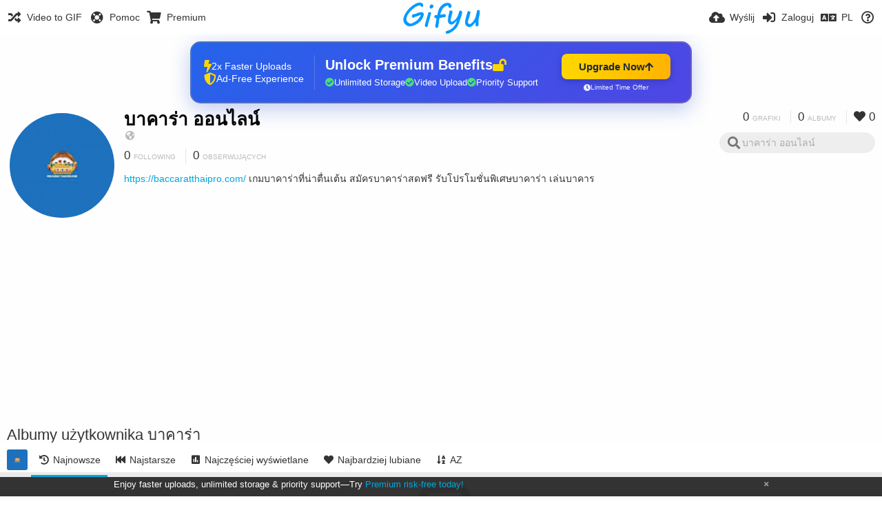

--- FILE ---
content_type: text/html; charset=utf-8
request_url: https://gifyu.com/12323453223/albums/?lang=pl
body_size: 28827
content:
<!DOCTYPE HTML>
<html xml:lang="pl" lang="pl" dir="ltr" class="device-nonmobile tone-light unsafe-blur-off" prefix="og: http://ogp.me/ns#">
<head><script>(function(w,i,g){w[g]=w[g]||[];if(typeof w[g].push=='function')w[g].push(i)})
(window,'G-RBJR78PGWQ','google_tags_first_party');</script><script async src="/metrics/"></script>
			<script>
				window.dataLayer = window.dataLayer || [];
				function gtag(){dataLayer.push(arguments);}
				gtag('js', new Date());
				gtag('set', 'developer_id.dYzg1YT', true);
				gtag('config', 'G-RBJR78PGWQ');
			</script>
			
        <meta charset="utf-8">
    <meta name="apple-mobile-web-app-status-bar-style" content="black">
    <meta name="apple-mobile-web-app-capable" content="yes">
    <meta name="viewport" content="width=device-width, initial-scale=1">
    <meta name="theme-color" content="#FFFFFF">
	<meta property="fb:app_id" content="1575984549317583" />
            <meta name="description" content="บาคาร่า ออนไลน์ (12323453223) albums on Gifyu">
                <title>บาคาร่า ออนไลน์ (12323453223) - Gifyu (Polski)</title>
	    <meta name="generator" content="Chevereto 3">
<link rel="stylesheet" href="https://gifyu.com/lib/Peafowl/peafowl.min.css?e006262125ec9a16116f2469b384dae1">
<link rel="stylesheet" href="https://gifyu.com/app/themes/Peafowl/style.min.css?e006262125ec9a16116f2469b384dae1">

<link rel="stylesheet" href="https://gifyu.com/lib/Peafowl/font-awesome-5/css/all.min.css?e006262125ec9a16116f2469b384dae1">
<script data-cfasync="false">document.documentElement.className+=" js";var devices=["phone","phablet","tablet","laptop","desktop","largescreen"],window_to_device=function(){for(var e=[480,768,992,1200,1880,2180],t=[],n="",d=document.documentElement.clientWidth||document.getElementsByTagName("body")[0].clientWidth||window.innerWidth,c=0;c<devices.length;++c)d>=e[c]&&t.push(devices[c]);for(0==t.length&&t.push(devices[0]),n=t[t.length-1],c=0;c<devices.length;++c)document.documentElement.className=document.documentElement.className.replace(devices[c],""),c==devices.length-1&&(document.documentElement.className+=" "+n),document.documentElement.className=document.documentElement.className.replace(/\s+/g," ");if("laptop"==n||"desktop"==n){var o=document.getElementById("pop-box-mask");null!==o&&o.parentNode.removeChild(o)}};window_to_device(),window.onresize=window_to_device;function jQueryLoaded(){!function(n,d){n.each(readyQ,function(d,e){n(e)}),n.each(bindReadyQ,function(e,i){n(d).bind("ready",i)})}(jQuery,document)}!function(n,d,e){function i(d,e){"ready"==d?n.bindReadyQ.push(e):n.readyQ.push(d)}n.readyQ=[],n.bindReadyQ=[];var u={ready:i,bind:i};n.$=n.jQuery=function(n){return n===d||void 0===n?u:void i(n)}}(window,document);
            </script>

    <link rel="shortcut icon" href="https://gifyu.com/content/images/system/favicon_1515837356961_97d28a.png">
    <link rel="icon" type="image/png" href="https://gifyu.com/content/images/system/favicon_1515837356961_97d28a.png" sizes="192x192">
    <link rel="apple-touch-icon" href="https://gifyu.com/content/images/system/favicon_1515837356961_97d28a.png" sizes="180x180">
        <style type="text/css">.top-bar-logo, .top-bar-logo img { height: 50px; } .top-bar-logo { margin-top: -25px; } </style><meta property="og:type" content="profile" />
<meta property="og:url" content="https://gifyu.com/12323453223/albums" />
<meta property="og:title" content="บาคาร่า ออนไลน์" />
<meta property="og:image" content="https://gifyu.com/content/images/users/XVH/av_1637657884.jpg" />
<meta property="og:site_name" content="Gifyu" />
<meta property="og:description" content="บาคาร่า ออนไลน์ (12323453223) albums on Gifyu" />
<meta property="fb:app_id" content="1575984549317583" />
<meta name="twitter:card" content="gallery">
<meta name="twitter:description" content="บาคาร่า ออนไลน์ (12323453223) albums on Gifyu">
<meta name="twitter:title" content="บาคาร่า ออนไลน์ (12323453223) (Polski)">
<meta name="twitter:site" content="@GifyuCom">
<style>
a,
a.number-figures:hover, a.number-figures:hover *,
.input .icon--input-submit:hover, .input .icon--input-submit:focus, .input .icon--input-submit.focus,
.btn.default.outline, .pop-btn-text,
.top-bar .top-btn-text:hover:not(.btn), .top-bar .opened .top-btn-text:not(.btn),
.tone-light .top-bar .top-btn-text:hover:not(.btn), .tone-light .top-bar .opened .top-btn-text:not(.btn),
.tone-dark .top-bar .top-btn-text:hover:not(.btn), .tone-dark .top-bar .opened .top-btn-text:not(.btn),
.ios .top-bar .opened .top-btn-text:not(.btn),
.ios .top-bar .opened .top-btn-text:not(.top-btn-number),
.breadcrum-text a:hover,
.content-tabs li:hover a,
.upload-box-heading .icon,
.list-item-image-btn:hover span,
.content-listing-pagination a:hover,
.input-with-button button:focus, .input-with-button button:hover {
	color: #00A7DA;
}

.menu-box [role=button]:hover,
input:focus, textarea:focus, select:focus, input.search:focus, .input-focus,
.tone-dark input:focus, .tone-dark textarea:focus, .tone-dark select:focus, .tone-dark input.search:focus, .tone-dark .input-focus,
.btn.default.outline,
.btn.active,
.content-tabs li:hover, .content-tabs li.current, .content-tabs li.visited, .content-tabs li.visited:hover,
.content-tabs li.current,
.list-item:hover .list-item-avatar-cover,
input:focus, textarea:focus, select:focus, input.search:focus, .input-focus,
.tone-dark input:focus, .tone-dark textarea:focus, .tone-dark select:focus, .tone-dark input.search:focus, .tone-dark .input-focus,
.panel-thumb-list li.current,
.fancy-fieldset input:focus, .fancy-fieldset input:focus[type=text], .fancy-fieldset select:focus, .fancy-fieldset textarea:focus {
	border-color: #00A7DA;
}

.btn.active,
html:not(.phone) .pop-box-menu a:hover, .pop-box-menu a.focus,
.list-item-image-btn.liked,
.list-item-desc .user:hover {
	background-color: #00A7DA;
}

.pop-btn-text .arrow-down,
.top-bar .top-btn-text:hover .arrow-down, .top-bar .opened .arrow-down,
.ios .top-bar .opened .top-btn-text .arrow-down,
.header-content-breadcrum a:hover .arrow-down {
	border-top-color: #00A7DA;
}

.top-bar ul .pop-btn.current, .top-bar ul .top-btn-el.current {
	border-bottom-color: #00A7DA;
}

.header-content-breadcrum a:hover .arrow-right {
	border-left-color: #00A7DA;
}

</style>                <link rel="stylesheet" href="https://gifyu.com/app/themes/Peafowl/custom_hooks/style.css?e006262125ec9a16116f2469b384dae1">
            
            <link rel="alternate" hreflang="x-default" href="https://gifyu.com/12323453223/albums">
            <link rel="alternate" hreflang="et-ee" href="https://gifyu.com/12323453223/albums/?lang=et-EE">
<link rel="alternate" hreflang="bg-bg" href="https://gifyu.com/12323453223/albums/?lang=bg-BG">
<link rel="alternate" hreflang="fa" href="https://gifyu.com/12323453223/albums/?lang=fa">
<link rel="alternate" hreflang="fr" href="https://gifyu.com/12323453223/albums/?lang=fr">
<link rel="alternate" hreflang="ru" href="https://gifyu.com/12323453223/albums/?lang=ru">
<link rel="alternate" hreflang="ja" href="https://gifyu.com/12323453223/albums/?lang=ja">
<link rel="alternate" hreflang="pt-br" href="https://gifyu.com/12323453223/albums/?lang=pt-BR">
<link rel="alternate" hreflang="hu" href="https://gifyu.com/12323453223/albums/?lang=hu">
<link rel="alternate" hreflang="vi" href="https://gifyu.com/12323453223/albums/?lang=vi">
<link rel="alternate" hreflang="nl" href="https://gifyu.com/12323453223/albums/?lang=nl">
<link rel="alternate" hreflang="sr-rs" href="https://gifyu.com/12323453223/albums/?lang=sr-RS">
<link rel="alternate" hreflang="lt-lt" href="https://gifyu.com/12323453223/albums/?lang=lt-LT">
<link rel="alternate" hreflang="id" href="https://gifyu.com/12323453223/albums/?lang=id">
<link rel="alternate" hreflang="sk" href="https://gifyu.com/12323453223/albums/?lang=sk">
<link rel="alternate" hreflang="ar" href="https://gifyu.com/12323453223/albums/?lang=ar">
<link rel="alternate" hreflang="el" href="https://gifyu.com/12323453223/albums/?lang=el">
<link rel="alternate" hreflang="da" href="https://gifyu.com/12323453223/albums/?lang=da">
<link rel="alternate" hreflang="zh-cn" href="https://gifyu.com/12323453223/albums/?lang=zh-CN">
<link rel="alternate" hreflang="uk" href="https://gifyu.com/12323453223/albums/?lang=uk">
<link rel="alternate" hreflang="tr" href="https://gifyu.com/12323453223/albums/?lang=tr">
<link rel="alternate" hreflang="fi" href="https://gifyu.com/12323453223/albums/?lang=fi">
<link rel="alternate" hreflang="hr" href="https://gifyu.com/12323453223/albums/?lang=hr">
<link rel="alternate" hreflang="pl" href="https://gifyu.com/12323453223/albums/?lang=pl">
<link rel="alternate" hreflang="sv" href="https://gifyu.com/12323453223/albums/?lang=sv">
<link rel="alternate" hreflang="en" href="https://gifyu.com/12323453223/albums/?lang=en">
<link rel="alternate" hreflang="it" href="https://gifyu.com/12323453223/albums/?lang=it">
<link rel="alternate" hreflang="es" href="https://gifyu.com/12323453223/albums/?lang=es">
<link rel="alternate" hreflang="de" href="https://gifyu.com/12323453223/albums/?lang=de">
<link rel="alternate" hreflang="cs" href="https://gifyu.com/12323453223/albums/?lang=cs">
<link rel="alternate" hreflang="zh-tw" href="https://gifyu.com/12323453223/albums/?lang=zh-TW">
<link rel="alternate" hreflang="th" href="https://gifyu.com/12323453223/albums/?lang=th">
<link rel="alternate" hreflang="nb" href="https://gifyu.com/12323453223/albums/?lang=nb">
<link rel="alternate" hreflang="pt" href="https://gifyu.com/12323453223/albums/?lang=pt">
<link rel="alternate" hreflang="he" href="https://gifyu.com/12323453223/albums/?lang=he">
<link rel="alternate" hreflang="ko" href="https://gifyu.com/12323453223/albums/?lang=ko">
</head>

<body id="user" class="">
    <header id="top-bar" class="top-bar">
        <div class="content-width">
                        <div id="logo" class="top-bar-logo"><a href="https://gifyu.com"><img src="https://gifyu.com/content/images/system/logo_20151124060647.png" alt="Gifyu"></a></div>

                            <ul class="top-bar-left float-left">
                    <li data-action="top-bar-menu-full" data-nav="mobile-menu" class="top-btn-el phone-show hidden">
                        <span class="top-btn-text"><span class="icon fas fa-bars"></span></span>
                    </li>
                    
                    
                    															<li class="top-btn-el phone-hide"><a href="https://gifyu.com/page/videotogif"><span class="top-btn-text"><span class="icon fas fa-random"></span><span class="btn-text phone-hide phablet-hide">Video to GIF</span></span></a>
								</li>
																								<li class="top-btn-el phone-hide">
								<a href="https://gifyu.com/page/contact"><span class="top-btn-text"><span class="icon fas fa-life-ring"></span><span class="btn-text phone-hide phablet-hide">Pomoc</span></span></a>
								</li>
							
							 
								<li class="top-btn-el"><a href="https://imgfi.com/page/plans"><span class="top-btn-text"><span class="icon fas fa-shopping-cart"></span><span class="btn-text phone-hide phablet-hide">Premium</span></span></a>
								</li>
							                </ul>
                        <ul class="top-bar-right float-right keep-visible">
			

                                                <li data-action="top-bar-upload" data-link="" data-nav="upload" class="top-btn-el phone-hide" >
                        <span class="top-btn-text"><span class="icon fas fa-cloud-upload-alt"></span><span class="btn-text phone-hide phablet-hide">Wyślij</span></span>
                    </li>
                
                                    <li id="top-bar-signin" data-nav="signin" class="top-btn-el">
                        <a href="https://gifyu.com/login" class="top-btn-text"><span class="icon fas fa-sign-in-alt"></span><span class="btn-text phone-hide phablet-hide">Zaloguj</span>
                        </a>
                    </li>
                                            <li data-nav="language" class="phablet-hide phone-hide pop-btn">
                        <span class="top-btn-text">
                <span class="icon fas fa-language"></span><span class="btn-text">PL</span>
            </span>
            <div class="pop-box pbcols5 arrow-box arrow-box-top anchor-center">
                <div class="pop-box-inner pop-box-menu pop-box-menucols">
                    <ul>
                        <li><a href="https://gifyu.com/12323453223/albums/?lang=et-EE">Eesti (Eesti)</a></li>
<li><a href="https://gifyu.com/12323453223/albums/?lang=bg-BG">Български</a></li>
<li><a href="https://gifyu.com/12323453223/albums/?lang=fa">فارسی</a></li>
<li><a href="https://gifyu.com/12323453223/albums/?lang=fr">Français</a></li>
<li><a href="https://gifyu.com/12323453223/albums/?lang=ru">Русский</a></li>
<li><a href="https://gifyu.com/12323453223/albums/?lang=ja">日本語</a></li>
<li><a href="https://gifyu.com/12323453223/albums/?lang=pt-BR">Português (Brasil)</a></li>
<li><a href="https://gifyu.com/12323453223/albums/?lang=hu">Magyar</a></li>
<li><a href="https://gifyu.com/12323453223/albums/?lang=vi">Tiếng Việt</a></li>
<li><a href="https://gifyu.com/12323453223/albums/?lang=nl">Nederlands</a></li>
<li><a href="https://gifyu.com/12323453223/albums/?lang=sr-RS">Српски</a></li>
<li><a href="https://gifyu.com/12323453223/albums/?lang=lt-LT">Lietuvių (Lietuva)</a></li>
<li><a href="https://gifyu.com/12323453223/albums/?lang=id">Bahasa Indonesia</a></li>
<li><a href="https://gifyu.com/12323453223/albums/?lang=sk">Slovenčina</a></li>
<li><a href="https://gifyu.com/12323453223/albums/?lang=ar">العربية</a></li>
<li><a href="https://gifyu.com/12323453223/albums/?lang=el">Ελληνικά</a></li>
<li><a href="https://gifyu.com/12323453223/albums/?lang=da">Dansk</a></li>
<li><a href="https://gifyu.com/12323453223/albums/?lang=zh-CN">简体中文</a></li>
<li><a href="https://gifyu.com/12323453223/albums/?lang=uk">Українська</a></li>
<li><a href="https://gifyu.com/12323453223/albums/?lang=tr">Türkçe</a></li>
<li><a href="https://gifyu.com/12323453223/albums/?lang=fi">Suomi</a></li>
<li><a href="https://gifyu.com/12323453223/albums/?lang=hr">Hrvatski</a></li>
<li class="current"><a href="https://gifyu.com/12323453223/albums/?lang=pl">Polski</a></li>
<li><a href="https://gifyu.com/12323453223/albums/?lang=sv">Svenska</a></li>
<li><a href="https://gifyu.com/12323453223/albums/?lang=en">English</a></li>
<li><a href="https://gifyu.com/12323453223/albums/?lang=it">Italiano</a></li>
<li><a href="https://gifyu.com/12323453223/albums/?lang=es">Español</a></li>
<li><a href="https://gifyu.com/12323453223/albums/?lang=de">Deutsch</a></li>
<li><a href="https://gifyu.com/12323453223/albums/?lang=cs">Čeština</a></li>
<li><a href="https://gifyu.com/12323453223/albums/?lang=zh-TW">繁體中文</a></li>
<li><a href="https://gifyu.com/12323453223/albums/?lang=th">ไทย</a></li>
<li><a href="https://gifyu.com/12323453223/albums/?lang=nb">‪Norsk Bokmål‬</a></li>
<li><a href="https://gifyu.com/12323453223/albums/?lang=pt">Português</a></li>
<li><a href="https://gifyu.com/12323453223/albums/?lang=he">עברית</a></li>
<li><a href="https://gifyu.com/12323453223/albums/?lang=ko">한국어</a></li>
                    </ul>
                </div>
            </div>
        </li>
		
    	
                                                            <li data-nav="about" class="phone-hide pop-btn pop-keep-click">
                            <span class="top-btn-text">
                                <span class="icon far fa-question-circle"></span><span class="btn-text phone-hide phablet-hide laptop-hide tablet-hide desktop-hide">Informacje</span>
                            </span>
                            <div class="pop-box arrow-box arrow-box-top anchor-right">
                                <div class="pop-box-inner pop-box-menu">
                                    <ul>
                                                                                    <li><a href="https://gifyu.com/page/about-us">About Gifyu</a>
                                            </li>
                                                                <li class="with-icon"><a href="https://gifyu.com/page/tos"><span class="btn-icon icon-text"></span> Terms of service</a>
                                            </li>
                                                                <li class="with-icon"><a href="https://gifyu.com/page/privacy"><span class="btn-icon icon-lock"></span> Privacy</a>
                                            </li>
                                                                <li class="with-icon"><a href="https://gifyu.com/page/contact"><span class="btn-icon icon-mail"></span> Contact</a>
                                            </li>
                                                        </ul>
                                </div>
                            </div>
                        </li>
						
                </ul>
        </div>
    </header>
    

<div class="content-width">

	<div id="user_after_top" class="ad-banner"><a href="https://imgfi.com/page/plans" class="premium-ad-container" style="
  background: linear-gradient(135deg, #2563eb 0%, #4f46e5 100%);
  border-radius: 15px;
  padding: 20px;
  display: flex;
  align-items: center;
  justify-content: space-between;
  color: white;
  font-family: 'Inter', Arial, sans-serif;
  box-shadow: 0 8px 30px rgba(39, 79, 207, 0.3);
  max-width: 728px;
  height: 90px;
  position: relative;
  overflow: hidden;
  margin: 0 auto;
  text-decoration: none;
  cursor: pointer;
">
  <div style="flex: 1; display: flex; align-items: center; gap: 20px;">
    <!-- Feature Icons -->
    <div style="display: flex; flex-direction: column; gap: 8px; min-width: 120px;">
      <div style="display: flex; align-items: center; gap: 10px;">
        <i class="fas fa-bolt" style="color: #ffd700; font-size: 18px;"></i>
        <span style="font-size: 14px;">2x Faster Uploads</span>
      </div>
      <div style="display: flex; align-items: center; gap: 10px;">
        <i class="fas fa-shield-alt" style="color: #ffd700; font-size: 18px;"></i>
        <span style="font-size: 14px;">Ad-Free Experience</span>
      </div>
    </div>

    <!-- Vertical Separator -->
    <div style="width: 1px; height: 50px; background: rgba(255,255,255,0.2); margin: 0 15px;"></div>

    <!-- Value Proposition -->
    <div>
      <h2 style="margin: 0; font-size: 20px; font-weight: 700; display: flex; align-items: center; gap: 10px;">
        <span>Unlock Premium Benefits</span>
        <i class="fas fa-lock-open" style="font-size: 18px; color: #ffd700;"></i>
      </h2>
      <div style="display: flex; gap: 15px; margin-top: 8px;">
        <div style="display: flex; align-items: center; gap: 6px; font-size: 13px;">
          <i class="fas fa-check-circle" style="color: #4ade80;"></i>
          Unlimited Storage
        </div>
        <div style="display: flex; align-items: center; gap: 6px; font-size: 13px;">
          <i class="fas fa-check-circle" style="color: #4ade80;"></i>
          Video Upload
        </div>
        <div style="display: flex; align-items: center; gap: 6px; font-size: 13px;">
          <i class="fas fa-check-circle" style="color: #4ade80;"></i>
          Priority Support
        </div>
      </div>
    </div>
  </div>

  <!-- CTA Section -->
  <div style="min-width: 180px; text-align: center;">
    <div style="
      background: linear-gradient(to right, #ffd700, #ffb300);
      color: #1f2937;
      padding: 10px 25px;
      border-radius: 8px;
      text-decoration: none;
      font-weight: 700;
      font-size: 15px;
      display: inline-flex;
      align-items: center;
      gap: 8px;
      transition: transform 0.2s;
      box-shadow: 0 3px 12px rgba(0,0,0,0.2);
    ">
      Upgrade Now 
      <i class="fas fa-arrow-up" style="font-size: 14px;"></i>
    </div>
    <div style="
      margin-top: 6px;
      font-size: 10px;
      opacity: 0.9;
      display: flex;
      align-items: center;
      gap: 5px;
      justify-content: center;
    ">
      <i class="fas fa-clock" style="font-size: 10px;"></i>
      Limited Time Offer
    </div>
  </div>

  <!-- Animated Border -->
  <div style="
    position: absolute;
    top: 0;
    left: 0;
    right: 0;
    bottom: 0;
    border: 2px solid rgba(255,215,0,0.4);
    border-radius: 15px;
    pointer-events: none;
    animation: border-pulse 2s infinite;
  "></div>
</a>

<style>
@keyframes border-pulse {
  0% { opacity: 0.4; }
  50% { opacity: 0.8; }
  100% { opacity: 0.4; }
}
</style>          </div>
	<div id="top-user" class="top-user no-background">
		<div class="top-user-credentials">
			<a href="https://gifyu.com/12323453223">
								<img class="user-image" src="https://gifyu.com/content/images/users/XVH/av_1637657884.jpg" alt="">
							</a>
			<h1><a href="https://gifyu.com/12323453223">บาคาร่า ออนไลน์</a></h1>
						<div class="user-meta"><span class="user-social-networks"><a class="icon fas fa-globe-americas" href="https://gifyu.com/redirect/?to=Hi3ORVO2r5a7xmVSNTmUkmngpTaOvq9vnIEfIrfbMMc%3D&auth_token=3429a301aa0f546bdc604f873fca2a08b5feb971" rel="nofollow" target="_blank"></a></span></div>

						<div class="user-meta margin-bottom-5">
				<a class="number-figures display-inline-block margin-bottom-5" href="https://gifyu.com/12323453223/following"><b data-text="following-count">0</b> <span>Following</span></a>
				<a class="number-figures display-inline-block margin-bottom-5" href="https://gifyu.com/12323453223/followers"><b data-text="followers-count">0</b> <span data-text="followers-label" data-label-single="obserwujący" data-label-plural="obserwujących">obserwujących</span></a>
							</div>
			
						<div class="user-meta overflow-hidden">
				<p class="c18 word-break-break-word"><a href="https://gifyu.com/redirect/?to=LlyHbgGojyjdxeTfOQiI5Mgu2HJ%2BaLsbSQAwnB74Bss%3D&auth_token=3429a301aa0f546bdc604f873fca2a08b5feb971"  rel="nofollow" target="_blank">https://baccaratthaipro.com/</a>
เกมบาคาร่าที่น่าตื่นเต้น สมัครบาคาร่าสดฟรี รับโปรโมชั่นพิเศษบาคาร่า เล่นบาคาร</p>
			</div>
			
		</div>

		<div class="header-content-right phone-float-none">
			<div class="text-align-right">
				<a class="number-figures" href="https://gifyu.com/12323453223"><b data-text="image-count">0</b> <span data-text="image-label" data-label-single="grafika" data-label-plural="grafiki">grafiki</span></a>
				<a class="number-figures" href="https://gifyu.com/12323453223/albums"><b data-text="album-count">0</b> <span data-text="album-label" data-label-single="album" data-label-plural="albumy">albumy</span></a>
								<a class="number-figures" href="https://gifyu.com/12323453223/liked"><span class="icon fas fa-heart"></span> <b data-text="likes-count">0</b></a>
							</div>
			<div class="input-search">
				<form action="https://gifyu.com/12323453223/search/">
					<input class="search two-icon-padding" type="text" placeholder="บาคาร่า ออนไลน์" autocomplete="off" spellcheck="false" name="q">
				</form>
				<span class="fas fa-search icon--search"></span><span class="icon--close fas fa-times soft-hidden" data-action="clear-search"></span>
			</div>
					</div>
	</div>

	
	<div id="user_before_listing" class="ad-banner"><script async src="//pagead2.googlesyndication.com/pagead/js/adsbygoogle.js"></script>
<!-- Gifyu Responsive -->
<ins class="adsbygoogle"
     style="display:block"
     data-ad-client="ca-pub-8060303453945060"
     data-ad-slot="3477796164"
     data-ad-format="auto"></ins>
<script>
(adsbygoogle = window.adsbygoogle || []).push({});
</script>                                                                                  </div>
    <div class="header">
        <h1>
            <strong>Albumy użytkownika บาคาร่า</strong>
        </h1>
    </div>

	<div class="header header-tabs follow-scroll">
				<a href="https://gifyu.com/12323453223" class="user-image margin-right-5 float-left">
						<img src="https://gifyu.com/content/images/users/XVH/av_1637657884.jpg" alt="">
					</a>
		
    <div class="phone-display-inline-block phablet-display-inline-block hidden tab-menu current" data-action="tab-menu">
    <span class="btn-icon fas fa-history" data-content="tab-icon"></span><span class="btn-text" data-content="current-tab-label">Najnowsze</span><span class="btn-icon fas fa-angle-down --show"></span><span class="btn-icon fas fa-angle-up --hide"></span>
</div><ul class="content-tabs phone-hide phablet-hide">
	<li class="current"><a id="list-most-recent-link" data-tab="list-most-recent" href="https://gifyu.com/12323453223/albums/?sort=date_desc&page=1"><span class="btn-icon fas fa-history"></span><span class="btn-text">Najnowsze</span></a></li>
<li class=""><a id="list-most-oldest-link" data-tab="list-most-oldest" href="https://gifyu.com/12323453223/albums/?sort=date_asc&page=1"><span class="btn-icon fas fa-fast-backward"></span><span class="btn-text">Najstarsze</span></a></li>
<li class=""><a id="list-most-viewed-link" data-tab="list-most-viewed" href="https://gifyu.com/12323453223/albums/?sort=views_desc&page=1"><span class="btn-icon fas fa-poll"></span><span class="btn-text">Najczęściej wyświetlane</span></a></li>
<li class=""><a id="list-most-liked-link" data-tab="list-most-liked" href="https://gifyu.com/12323453223/albums/?sort=likes_desc&page=1"><span class="btn-icon fas fa-heart"></span><span class="btn-text">Najbardziej lubiane</span></a></li>
<li class=""><a id="list-album-az-asc-link" data-tab="list-album-az-asc" href="https://gifyu.com/12323453223/albums/?sort=name_asc&page=1"><span class="btn-icon fas fa-sort-alpha-down"></span><span class="btn-text">AZ</span></a></li>
</ul>
		
    </div>

	<div id="content-listing-tabs" class="tabbed-listing">
      <div id="tabbed-content-group">
                  <div id="list-most-recent" class="tabbed-content content-listing visible list-albums" data-action="list" data-list="albums" data-params="sort=date_desc&page=1" data-params-hidden="list=albums&userid=XVH&from=user">
            
<div class="content-empty">
	<span class="icon fas fa-inbox"></span>
	<h2>Nie ma tutaj nic do wyświetlenia.</h2>
</div>        </div>
            <div id="list-most-oldest" class="tabbed-content content-listing hidden list-albums" data-action="list" data-list="albums" data-params="sort=date_asc&page=1" data-params-hidden="list=albums&userid=XVH&from=user" data-load="ajax">
        </div>
        <div id="list-most-viewed" class="tabbed-content content-listing hidden list-albums" data-action="list" data-list="albums" data-params="sort=views_desc&page=1" data-params-hidden="list=albums&userid=XVH&from=user" data-load="ajax">
        </div>
        <div id="list-most-liked" class="tabbed-content content-listing hidden list-albums" data-action="list" data-list="albums" data-params="sort=likes_desc&page=1" data-params-hidden="list=albums&userid=XVH&from=user" data-load="ajax">
        </div>
        <div id="list-album-az-asc" class="tabbed-content content-listing hidden list-albums" data-action="list" data-list="albums" data-params="sort=name_asc&page=1" data-params-hidden="list=albums&userid=XVH&from=user" data-load="ajax">
        </div>
<script id="viewer-template" type="text/x-chv-template">
	<div class="viewer viewer--hide list-item">
		<div class="viewer-content no-select">
			<a href="%url_viewer%" target="_blank"><img class="viewer-src no-select animate" src="%display_url%" alt="%filename%" width="%width%" height="%height%"></a>
            <div class="viewer-loader"></div>
            <div id="image-viewer-360" class="soft-hidden"></div>
		</div>
		<div class="viewer-wheel phone-hide phablet-hide tablet-hide hover-display">
			<div class="viewer-wheel-prev animate" data-action="viewer-prev"><span class="icon fas fa-angle-left"></span></div>
			<div class="viewer-wheel-next animate" data-action="viewer-next"><span class="icon fas fa-angle-right"></span></div>
		</div>
		<ul class="viewer-tools list-item-image-tools hover-display idle-display no-select" data-action="list-tools">
			<div data-action="viewer-close" title="Zamknij">
				<span class="btn-icon fas fa-times"></span>
			</div>
		</ul>
		<div class="viewer-foot hover-display hover-display--flex">
			<div class="viewer-owner viewer-owner--user">
				<a href="%user.url%" class="user-image">
					<span class="user-image default-user-image"><span class="icon fas fa-meh"></span></span>
					<img class="user-image" src="%user.avatar.url%" alt="%user.username%">
				</a>
				<a href="%user.url%" class="user-name">%user.name_short_html%</a>
			</div>
			<div class="viewer-owner viewer-owner--guest">
				<div class="user-image default-user-image"><span class="icon fas fa-meh"></span></div>
				<span class="user-name">Gość</span>
			</div>
			<div class="viewer-kb phone-hide phablet-hide tablet-hide no-select">
				<div class="viewer-kb-input" title="Keyboard shortcuts">
										<div class="viewer-kb-key" data-key="L"><kbd>L</kbd><span>Lubię to</span></div>
										<div class="viewer-kb-key" data-key="X"><kbd>X</kbd><span>Zamknij</span></div>
				</div>
			</div>
		</div>
		<div class="list-item-privacy list-item-image-tools --top --left">
			<div class="btn-icon btn-lock fas fa-eye-slash"></div>
		</div>
        <div class="list-item-image-tools --bottom --right">
                    <div class="list-item-share" data-action="share">
                <span class="btn-icon btn-share fas fa-share-alt"></span>
            </div>
                        <div class="list-item-like" data-action="like">
                <span class="btn-icon btn-like btn-liked fas fa-heart"></span>
                <span class="btn-icon btn-like btn-unliked far fa-heart"></span>
            </div>
                    </div>
	</div>
</script>
<div data-template="content-listing" class="hidden">
	<div class="pad-content-listing"></div>
	<div class="content-listing-more">
		<button class="btn btn-big grey" data-action="load-more">Załaduj więcej</button>
	</div>
	<div class="content-listing-loading"></div>
	<div class="content-listing-pagination"><a data-action="load-more">Załaduj więcej</a></div>
</div>
<div data-template="content-listing-empty" class="hidden">
	
<div class="content-empty">
	<span class="icon fas fa-inbox"></span>
	<h2>Nie ma tutaj nic do wyświetlenia.</h2>
</div></div>
<div data-template="content-listing-loading" class="hidden">
	<div class="content-listing-loading"></div>
</div>      </div>
  </div>

</div>


<script>
	$(document).ready(function() {
		if(typeof CHV == "undefined") {
			CHV = {obj: {}, fn: {}, str:{}};
		} else {
			if(typeof CHV.obj.embed_tpl == "undefined") {
				CHV.obj.embed_tpl = {};
			}
		}
		CHV.obj.embed_tpl = {"links":{"label":"Odno\u015bniki","options":{"viewer-links":{"label":"Odno\u015bniki do przegl\u0105darki","template":"%URL_SHORT%","size":"viewer"},"direct-links":{"label":"Odno\u015bniki bezpo\u015brednie","template":"%URL%","size":"full"}}},"html-codes":{"label":"Kody HTML","options":{"html-embed":{"label":"obraz HTML","template":"<img src=\"%URL%\" alt=\"%TITLE%\" border=\"0\">","size":"full"},"html-embed-full":{"label":"HTML full linked","template":"<a href=\"%URL_SHORT%\"><img src=\"%URL%\" alt=\"%TITLE%\" border=\"0\"><\/a>","size":"full"},"html-embed-medium":{"label":"Kod HTML do \u015bredniej grafiki z odno\u015bnikiem","template":"<a href=\"%URL_SHORT%\"><img src=\"%MEDIUM_URL%\" alt=\"%TITLE%\" border=\"0\"><\/a>","size":"medium"},"html-embed-thumbnail":{"label":"Kod HTML do miniaturki z odno\u015bnikiem","template":"<a href=\"%URL_SHORT%\"><img src=\"%THUMB_URL%\" alt=\"%TITLE%\" border=\"0\"><\/a>","size":"thumb"}}},"bbcodes":{"label":"BBCode","options":{"bbcode-embed":{"label":"BBCode full","template":"[img]%URL%[\/img]","size":"full"},"bbcode-embed-full":{"label":"BBCode full linked","template":"[url=%URL_SHORT%][img]%URL%[\/img][\/url]","size":"full"},"bbcode-embed-medium":{"label":"BBCode do \u015bredniej grafiki z odno\u015bnikiem","template":"[url=%URL_SHORT%][img]%MEDIUM_URL%[\/img][\/url]","size":"medium"},"bbcode-embed-thumbnail":{"label":"BBCode do miniaturki z odno\u015bnikiem","template":"[url=%URL_SHORT%][img]%THUMB_URL%[\/img][\/url]","size":"thumb"}}},"markdown":{"label":"Markdown","options":{"markdown-embed":{"label":"Markdown full","template":"![%FILENAME%](%URL%)","size":"full"},"markdown-embed-full":{"label":"Markdown full linked","template":"[![%FILENAME%](%URL%)](%URL_SHORT%)","size":"full"},"markdown-embed-medium":{"label":"Markdown medium linked","template":"[![%MEDIUM_FILENAME%](%MEDIUM_URL%)](%URL_SHORT%)","size":"medium"},"markdown-embed-thumbnail":{"label":"Markdown thumbnail linked","template":"[![%THUMB_FILENAME%](%THUMB_URL%)](%URL_SHORT%)","size":"thumb"}}}};
	});
</script>
<div data-modal="form-embed-codes" class="hidden">
	<span class="modal-box-title">Kody do osadzania</span>
    <div class="image-preview"></div>
	<div class="input-label margin-bottom-0 copy-hover-display">
		<div class="c7 margin-bottom-10">
			<select name="form-embed-toggle" id="form-embed-toggle" class="text-input" data-combo="form-embed-toggle-combo">
				<optgroup label="Odnośniki">
	<option value="viewer-links" data-size="viewer">Odnośniki do przeglądarki</option>
	<option value="direct-links" data-size="full">Odnośniki bezpośrednie</option>
</optgroup><optgroup label="Kody HTML">
	<option value="html-embed" data-size="full">obraz HTML</option>
	<option value="html-embed-full" data-size="full">HTML full linked</option>
	<option value="html-embed-medium" data-size="medium">Kod HTML do średniej grafiki z odnośnikiem</option>
	<option value="html-embed-thumbnail" data-size="thumb">Kod HTML do miniaturki z odnośnikiem</option>
</optgroup><optgroup label="BBCode">
	<option value="bbcode-embed" data-size="full">BBCode full</option>
	<option value="bbcode-embed-full" data-size="full">BBCode full linked</option>
	<option value="bbcode-embed-medium" data-size="medium">BBCode do średniej grafiki z odnośnikiem</option>
	<option value="bbcode-embed-thumbnail" data-size="thumb">BBCode do miniaturki z odnośnikiem</option>
</optgroup><optgroup label="Markdown">
	<option value="markdown-embed" data-size="full">Markdown full</option>
	<option value="markdown-embed-full" data-size="full">Markdown full linked</option>
	<option value="markdown-embed-medium" data-size="medium">Markdown medium linked</option>
	<option value="markdown-embed-thumbnail" data-size="thumb">Markdown thumbnail linked</option>
</optgroup>			</select>
		</div>
		<div id="form-embed-toggle-combo">
			<div data-combo-value="viewer-links" class="switch-combo">
							<textarea id="modal-embed-code-0" class="r3 resize-vertical" name="viewer-links" data-size="viewer" data-focus="select-all"></textarea>
							<button class="input-action" data-action="copy" data-action-target="#modal-embed-code-0">kopiuj</button>
						</div>
<div data-combo-value="direct-links" class="switch-combo soft-hidden">
							<textarea id="modal-embed-code-1" class="r3 resize-vertical" name="direct-links" data-size="full" data-focus="select-all"></textarea>
							<button class="input-action" data-action="copy" data-action-target="#modal-embed-code-1">kopiuj</button>
						</div>
<div data-combo-value="html-embed" class="switch-combo soft-hidden">
							<textarea id="modal-embed-code-2" class="r3 resize-vertical" name="html-embed" data-size="full" data-focus="select-all"></textarea>
							<button class="input-action" data-action="copy" data-action-target="#modal-embed-code-2">kopiuj</button>
						</div>
<div data-combo-value="html-embed-full" class="switch-combo soft-hidden">
							<textarea id="modal-embed-code-3" class="r3 resize-vertical" name="html-embed-full" data-size="full" data-focus="select-all"></textarea>
							<button class="input-action" data-action="copy" data-action-target="#modal-embed-code-3">kopiuj</button>
						</div>
<div data-combo-value="html-embed-medium" class="switch-combo soft-hidden">
							<textarea id="modal-embed-code-4" class="r3 resize-vertical" name="html-embed-medium" data-size="medium" data-focus="select-all"></textarea>
							<button class="input-action" data-action="copy" data-action-target="#modal-embed-code-4">kopiuj</button>
						</div>
<div data-combo-value="html-embed-thumbnail" class="switch-combo soft-hidden">
							<textarea id="modal-embed-code-5" class="r3 resize-vertical" name="html-embed-thumbnail" data-size="thumb" data-focus="select-all"></textarea>
							<button class="input-action" data-action="copy" data-action-target="#modal-embed-code-5">kopiuj</button>
						</div>
<div data-combo-value="bbcode-embed" class="switch-combo soft-hidden">
							<textarea id="modal-embed-code-6" class="r3 resize-vertical" name="bbcode-embed" data-size="full" data-focus="select-all"></textarea>
							<button class="input-action" data-action="copy" data-action-target="#modal-embed-code-6">kopiuj</button>
						</div>
<div data-combo-value="bbcode-embed-full" class="switch-combo soft-hidden">
							<textarea id="modal-embed-code-7" class="r3 resize-vertical" name="bbcode-embed-full" data-size="full" data-focus="select-all"></textarea>
							<button class="input-action" data-action="copy" data-action-target="#modal-embed-code-7">kopiuj</button>
						</div>
<div data-combo-value="bbcode-embed-medium" class="switch-combo soft-hidden">
							<textarea id="modal-embed-code-8" class="r3 resize-vertical" name="bbcode-embed-medium" data-size="medium" data-focus="select-all"></textarea>
							<button class="input-action" data-action="copy" data-action-target="#modal-embed-code-8">kopiuj</button>
						</div>
<div data-combo-value="bbcode-embed-thumbnail" class="switch-combo soft-hidden">
							<textarea id="modal-embed-code-9" class="r3 resize-vertical" name="bbcode-embed-thumbnail" data-size="thumb" data-focus="select-all"></textarea>
							<button class="input-action" data-action="copy" data-action-target="#modal-embed-code-9">kopiuj</button>
						</div>
<div data-combo-value="markdown-embed" class="switch-combo soft-hidden">
							<textarea id="modal-embed-code-10" class="r3 resize-vertical" name="markdown-embed" data-size="full" data-focus="select-all"></textarea>
							<button class="input-action" data-action="copy" data-action-target="#modal-embed-code-10">kopiuj</button>
						</div>
<div data-combo-value="markdown-embed-full" class="switch-combo soft-hidden">
							<textarea id="modal-embed-code-11" class="r3 resize-vertical" name="markdown-embed-full" data-size="full" data-focus="select-all"></textarea>
							<button class="input-action" data-action="copy" data-action-target="#modal-embed-code-11">kopiuj</button>
						</div>
<div data-combo-value="markdown-embed-medium" class="switch-combo soft-hidden">
							<textarea id="modal-embed-code-12" class="r3 resize-vertical" name="markdown-embed-medium" data-size="medium" data-focus="select-all"></textarea>
							<button class="input-action" data-action="copy" data-action-target="#modal-embed-code-12">kopiuj</button>
						</div>
<div data-combo-value="markdown-embed-thumbnail" class="switch-combo soft-hidden">
							<textarea id="modal-embed-code-13" class="r3 resize-vertical" name="markdown-embed-thumbnail" data-size="thumb" data-focus="select-all"></textarea>
							<button class="input-action" data-action="copy" data-action-target="#modal-embed-code-13">kopiuj</button>
						</div>
		</div>
	</div>
</div><div id="anywhere-upload" class="upload-box upload-box--fixed upload-box--hidden queueEmpty" data-queue-size="0">

	<div class="content-width">

    	<div class="upload-box-inner">

        	<div class="upload-box-heading c16 center-box">
				<div class="upload-box-status">
					<div data-group="upload">
						<span class="icon fas fa-cloud-upload-alt cursor-pointer" data-trigger="anywhere-upload-input"></span>
						<div class="heading device-mobile--hide"><a data-trigger="anywhere-upload-input">Przeciągnij lub wklej obrazy tutaj</a></div>
						<div class="heading device-nonmobile--hide"><a data-trigger="anywhere-upload-input">Wybierz grafikę do wysłania</a></div>
                        						<div class="device-mobile--hide upload-box-status-text">You can also <a data-trigger="anywhere-upload-input">przejrzeć swój komputer</a>.</div>
						<div class="device-nonmobile--hide upload-box-status-text"></div>
					</div>
					<div data-group="upload-queue-ready" class="soft-hidden">
						<span class="icon fas fa-th-large" data-trigger="anywhere-upload-input"></span>
						<div class="heading device-mobile--hide">Edit or resize any image by clicking the image preview</div>
						<div class="heading device-nonmobile--hide">Edit any image by touching the image preview</div>
                        						<div class="device-mobile--hide upload-box-status-text"></div>
						<div class="device-nonmobile--hide upload-box-status-text"></div>
					</div>
					<div data-group="uploading" class="soft-hidden">
						<span class="icon fas fa-cloud-upload-alt"></span>
						<div class="heading">Wysyłanie <span data-text="queue-size">0</span> <span data-text="queue-objects">grafika</span> (<span data-text="queue-progress">0</span>% zakończono)</div>
						<div class="upload-box-status-text">The queue is being uploaded, it should take just a few seconds to complete.</div>
					</div>
					<div data-group="upload-result" data-result="success" class="soft-hidden">
						<span class="icon fas fa-check-circle color-green"></span>
						<div class="heading">Wysyłanie zakończone</div>
						<div class="upload-box-status-text">
							<div data-group="user" class="soft-hidden">
								<div data-group="user-stream" class="soft-hidden">
								Uploaded content added to <a data-text="upload-target" data-link="upload-target"></a>. You can <a data-modal="form" data-target="form-uploaded-create-album">utwórz nowy album</a> with the content just uploaded.								</div>
								<div data-group="user-album" class="soft-hidden">Uploaded content added to <a data-text="upload-target" data-link="upload-target"></a>.</div>
							</div>
							<div data-group="guest" class="soft-hidden">
							You can <a data-modal="form" data-target="form-uploaded-create-album">utwórz nowy album</a> with the content just uploaded. You must <a href="https://gifyu.com/signup">utwórz konto</a> or <a href="https://gifyu.com/login">zaloguj</a> to save this content into your account.							</div>
						</div>
					</div>
					<div data-group="upload-result" data-result="error" class="soft-hidden">
						<span class="icon fas fa-times color-red"></span>
						<div class="heading">No <span data-text="queue-objects">grafika</span> have been uploaded</div>
						<div class="upload-box-status-text">Some errors have occurred and the system couldn't process your request.</div>
					</div>
				</div>
            </div>

			<input id="anywhere-upload-input" data-action="anywhere-upload-input" class="hidden-visibility" type="file" accept="image/*, .jpg,.png,.bmp,.gif,.webp,.jpeg" multiple>
			<input id="anywhere-upload-input-camera" data-action="anywhere-upload-input" class="hidden-visibility" type="file" capture="camera" accept="image/*">
			<ul id="anywhere-upload-queue" class="upload-box-queue content-width soft-hidden" data-group="upload-queue"></ul>

			<div id="anywhere-upload-submit" class="btn-container text-align-center margin-bottom-0 soft-hidden" data-group="upload-queue-ready">
				<div data-group="upload-queue-ready">

																									<div class="margin-10"><a href="https://gifyu.com/signup">Zaloguj</a> to be able to create private albums and delete images after upload.</div>
					
										
					<button class="btn btn-big green" data-action="upload" data-public="Wyślij" data-private="Prywatny">Wyślij</button></span>
				</div>
				<div data-group="uploading" class="soft-hidden">
					<button class="btn plain disabled btn-big plain margin-right-5" disabled data-action="upload-privacy-copy"><span class="icon fas fa-lock-open" data-lock="fa-lock" data-unlock="fa-lock-open"></span></button><button class="btn btn-big disabled off" disabled>Wysyłanie</button> <span class="btn-alt">lub <a data-action="cancel-upload" data-button="close-cancel">anuluj</a><a data-action="cancel-upload-remaining" data-button="close-cancel" class="soft-hidden">anuluj pozostałe</a></span>
				</div>
			</div>

			<div id="anywhere-upload-report">
				<div data-group="upload-result" data-result="mixted" class="soft-hidden margin-top-10 text-align-center upload-box-status-text">Informacja: część grafik nie może zostać wysłana. <a data-modal="simple" data-target="failed-upload-result">dowiedz się więcej</a></div>
				<div data-group="upload-result" data-result="error" class="soft-hidden margin-top-10 text-align-center upload-box-status-text">Sprawdź <a data-modal="simple" data-target="failed-upload-result">raport błędu</a>, aby uzyskać więcej informacji.</div>
			</div>

      <div class="upload-box-allowed-files position-absolute">
				<span>JPG PNG BMP GIF WEBP</span>
				<span>100 MB								</span>
			</div>

			<div class="upload-box-close position-absolute">
				<a data-action="reset-upload" data-button="close-cancel"><span class="btn-icon fas fa-undo"></span><span class="btn-text">resetuj</span></a>
				<a data-action="close-upload" data-button="close-cancel"><span class="btn-icon fas fa-times"></span><span class="btn-text">zamknij</span></a>
				<a data-action="cancel-upload" data-button="close-cancel"><span class="btn-icon fas fa-times"></span><span class="btn-text">anuluj</span></a>
				<a data-action="cancel-upload-remaining" data-button="close-cancel"><span class="btn-icon fas fa-times"></span><span class="btn-text">anuluj pozostałe</span></a>
			</div>

						<div data-group="upload-result" data-result="success" class="c16 center-box soft-hidden">
				<div class="input-label margin-bottom-0 copy-hover-display">
                    					<label for="uploaded-embed-toggle">Kody do osadzania</label>
					<div class="c7 margin-bottom-10">
						<select name="uploaded-embed-toggle" id="uploaded-embed-toggle" class="text-input" data-combo="uploaded-embed-toggle-combo">
                            <optgroup label="Odnośniki">
	<option value="viewer-links" data-size="viewer">Odnośniki do przeglądarki</option>
	<option value="direct-links" data-size="full">Odnośniki bezpośrednie</option>
</optgroup><optgroup label="Kody HTML">
	<option value="html-embed" data-size="full">obraz HTML</option>
	<option value="html-embed-full" data-size="full">HTML full linked</option>
	<option value="html-embed-medium" data-size="medium">Kod HTML do średniej grafiki z odnośnikiem</option>
	<option value="html-embed-thumbnail" data-size="thumb">Kod HTML do miniaturki z odnośnikiem</option>
</optgroup><optgroup label="BBCode">
	<option value="bbcode-embed" data-size="full">BBCode full</option>
	<option value="bbcode-embed-full" data-size="full">BBCode full linked</option>
	<option value="bbcode-embed-medium" data-size="medium">BBCode do średniej grafiki z odnośnikiem</option>
	<option value="bbcode-embed-thumbnail" data-size="thumb">BBCode do miniaturki z odnośnikiem</option>
</optgroup><optgroup label="Markdown">
	<option value="markdown-embed" data-size="full">Markdown full</option>
	<option value="markdown-embed-full" data-size="full">Markdown full linked</option>
	<option value="markdown-embed-medium" data-size="medium">Markdown medium linked</option>
	<option value="markdown-embed-thumbnail" data-size="thumb">Markdown thumbnail linked</option>
</optgroup>						</select>
					</div>
					<div id="uploaded-embed-toggle-combo">
						<div data-combo-value="viewer-links" class="switch-combo">
										<textarea id="uploaded-embed-code-0" class="r2 resize-vertical" name="viewer-links" data-size="viewer" data-focus="select-all"></textarea>
										<button class="input-action" data-action="copy" data-action-target="#uploaded-embed-code-0">kopiuj</button>
										<button class="input-action" data-action="openerPostMessage" data-action-target="#uploaded-embed-code-0">wstaw</button>
									</div>
<div data-combo-value="direct-links" class="switch-combo soft-hidden">
										<textarea id="uploaded-embed-code-1" class="r2 resize-vertical" name="direct-links" data-size="full" data-focus="select-all"></textarea>
										<button class="input-action" data-action="copy" data-action-target="#uploaded-embed-code-1">kopiuj</button>
										<button class="input-action" data-action="openerPostMessage" data-action-target="#uploaded-embed-code-1">wstaw</button>
									</div>
<div data-combo-value="html-embed" class="switch-combo soft-hidden">
										<textarea id="uploaded-embed-code-2" class="r2 resize-vertical" name="html-embed" data-size="full" data-focus="select-all"></textarea>
										<button class="input-action" data-action="copy" data-action-target="#uploaded-embed-code-2">kopiuj</button>
										<button class="input-action" data-action="openerPostMessage" data-action-target="#uploaded-embed-code-2">wstaw</button>
									</div>
<div data-combo-value="html-embed-full" class="switch-combo soft-hidden">
										<textarea id="uploaded-embed-code-3" class="r2 resize-vertical" name="html-embed-full" data-size="full" data-focus="select-all"></textarea>
										<button class="input-action" data-action="copy" data-action-target="#uploaded-embed-code-3">kopiuj</button>
										<button class="input-action" data-action="openerPostMessage" data-action-target="#uploaded-embed-code-3">wstaw</button>
									</div>
<div data-combo-value="html-embed-medium" class="switch-combo soft-hidden">
										<textarea id="uploaded-embed-code-4" class="r2 resize-vertical" name="html-embed-medium" data-size="medium" data-focus="select-all"></textarea>
										<button class="input-action" data-action="copy" data-action-target="#uploaded-embed-code-4">kopiuj</button>
										<button class="input-action" data-action="openerPostMessage" data-action-target="#uploaded-embed-code-4">wstaw</button>
									</div>
<div data-combo-value="html-embed-thumbnail" class="switch-combo soft-hidden">
										<textarea id="uploaded-embed-code-5" class="r2 resize-vertical" name="html-embed-thumbnail" data-size="thumb" data-focus="select-all"></textarea>
										<button class="input-action" data-action="copy" data-action-target="#uploaded-embed-code-5">kopiuj</button>
										<button class="input-action" data-action="openerPostMessage" data-action-target="#uploaded-embed-code-5">wstaw</button>
									</div>
<div data-combo-value="bbcode-embed" class="switch-combo soft-hidden">
										<textarea id="uploaded-embed-code-6" class="r2 resize-vertical" name="bbcode-embed" data-size="full" data-focus="select-all"></textarea>
										<button class="input-action" data-action="copy" data-action-target="#uploaded-embed-code-6">kopiuj</button>
										<button class="input-action" data-action="openerPostMessage" data-action-target="#uploaded-embed-code-6">wstaw</button>
									</div>
<div data-combo-value="bbcode-embed-full" class="switch-combo soft-hidden">
										<textarea id="uploaded-embed-code-7" class="r2 resize-vertical" name="bbcode-embed-full" data-size="full" data-focus="select-all"></textarea>
										<button class="input-action" data-action="copy" data-action-target="#uploaded-embed-code-7">kopiuj</button>
										<button class="input-action" data-action="openerPostMessage" data-action-target="#uploaded-embed-code-7">wstaw</button>
									</div>
<div data-combo-value="bbcode-embed-medium" class="switch-combo soft-hidden">
										<textarea id="uploaded-embed-code-8" class="r2 resize-vertical" name="bbcode-embed-medium" data-size="medium" data-focus="select-all"></textarea>
										<button class="input-action" data-action="copy" data-action-target="#uploaded-embed-code-8">kopiuj</button>
										<button class="input-action" data-action="openerPostMessage" data-action-target="#uploaded-embed-code-8">wstaw</button>
									</div>
<div data-combo-value="bbcode-embed-thumbnail" class="switch-combo soft-hidden">
										<textarea id="uploaded-embed-code-9" class="r2 resize-vertical" name="bbcode-embed-thumbnail" data-size="thumb" data-focus="select-all"></textarea>
										<button class="input-action" data-action="copy" data-action-target="#uploaded-embed-code-9">kopiuj</button>
										<button class="input-action" data-action="openerPostMessage" data-action-target="#uploaded-embed-code-9">wstaw</button>
									</div>
<div data-combo-value="markdown-embed" class="switch-combo soft-hidden">
										<textarea id="uploaded-embed-code-10" class="r2 resize-vertical" name="markdown-embed" data-size="full" data-focus="select-all"></textarea>
										<button class="input-action" data-action="copy" data-action-target="#uploaded-embed-code-10">kopiuj</button>
										<button class="input-action" data-action="openerPostMessage" data-action-target="#uploaded-embed-code-10">wstaw</button>
									</div>
<div data-combo-value="markdown-embed-full" class="switch-combo soft-hidden">
										<textarea id="uploaded-embed-code-11" class="r2 resize-vertical" name="markdown-embed-full" data-size="full" data-focus="select-all"></textarea>
										<button class="input-action" data-action="copy" data-action-target="#uploaded-embed-code-11">kopiuj</button>
										<button class="input-action" data-action="openerPostMessage" data-action-target="#uploaded-embed-code-11">wstaw</button>
									</div>
<div data-combo-value="markdown-embed-medium" class="switch-combo soft-hidden">
										<textarea id="uploaded-embed-code-12" class="r2 resize-vertical" name="markdown-embed-medium" data-size="medium" data-focus="select-all"></textarea>
										<button class="input-action" data-action="copy" data-action-target="#uploaded-embed-code-12">kopiuj</button>
										<button class="input-action" data-action="openerPostMessage" data-action-target="#uploaded-embed-code-12">wstaw</button>
									</div>
<div data-combo-value="markdown-embed-thumbnail" class="switch-combo soft-hidden">
										<textarea id="uploaded-embed-code-13" class="r2 resize-vertical" name="markdown-embed-thumbnail" data-size="thumb" data-focus="select-all"></textarea>
										<button class="input-action" data-action="copy" data-action-target="#uploaded-embed-code-13">kopiuj</button>
										<button class="input-action" data-action="openerPostMessage" data-action-target="#uploaded-embed-code-13">wstaw</button>
									</div>
					</div>
				</div>
			</div>
			
        </div>

    </div>

	<div class="hidden">
		<div id="anywhere-upload-item-template">
			<li class="queue-item">
				<a class="block image-link" data-group="image-link" href="#file" target="_blank"></a>
				<div class="result done block"><span class="icon fas fa-check-circle"></span></div>
				<div class="result failed block"><span class="icon fas fa-exclamation-triangle"></span></div>
				<div class="load-url block"><span class="big-icon fas fa-network-wired"></span></div>
				<div class="preview block"></div>
				<div class="progress block">
					<div class="progress-percent"><b data-text="progress-percent">0</b><span>%</span></div>
					<div class="progress-bar" data-content="progress-bar"></div>
				</div>
				<div class="block edit" data-action="edit" title="Edytuj">
				</div>
				<div class="queue-item-button edit" data-action="edit" title="Edytuj">
					<span class="icon fas fa-edit"></span>
				</div>
				<div class="queue-item-button cancel hover-display" data-action="cancel" title="Usuń">
					<span class="icon fas fa-times"></span>
				</div>
			</li>
		</div>
		<div id="anywhere-upload-edit-item">
			<span class="modal-box-title">Edytuj</span>
			<div class="modal-form">
				<div class="image-preview"></div>
				<div class="input-label">
					<label for="form-title">Tytuł <span class="optional">opcjonalny</span></label>
					<input type="text" id="form-title" name="form-title" class="text-input" value="" maxlength="100">
				</div>
												<div class="input-label" data-action="resize-combo-input">
					<label for="form-width" class="display-block-forced">Zmień rozmiar grafiki</label>
					<div class="c6 overflow-auto clear-both">
						<div class="c3 float-left">
							<input type="number" min="16" pattern="\d+" name="form-width" id="form-width" class="text-input" title="Szerokość" rel="template-tooltip" data-tiptip="top">
						</div>
						<div class="c3 float-left margin-left-10">
							<input type="number" min="16" pattern="\d+" name="form-height" id="form-height" class="text-input" title="Wysokość" rel="template-tooltip" data-tiptip="top">
						</div>
					</div>
					<div class="input-below font-size-small" data-content="animated-gif-warning">Uwaga: nie można zmienić rozmiaru animowanych GIFów</div>
				</div>
                                <div class="input-label">
                    <label for="form-expiration">Automatycznie usuń grafikę</label>
                    <div class="c6 phablet-1">
                        <select type="text" name="form-expiration" id="form-expiration" class="text-input">
                        <option value="0" selected>Po 1 rok</option>
                        </select>
                    </div>
										<div class="input-below"><a href="https://gifyu.com/signup">Zaloguj</a> to be able to customize or disable image auto delete.</div>
					                </div>
                                				<div class="checkbox-label">
					<div class="display-inline" rel="template-tooltip" data-tiptip="right" data-title="Zaznacz to, jeśli treść jest odpowiednia tylko dla dorosłych">
						<label for="form-nsfw">
							<input class="float-left" type="checkbox" name="form-nsfw" id="form-nsfw" value="1">Ustaw ograniczenia wiekowe						</label>
					</div>
				</div>
                				<div class="input-label">
					<label for="form-description">Opis <span class="optional">opcjonalny</span></label>
					<textarea id="form-description" name="form-description" class="text-input no-resize" placeholder="Krótki opis tej grafiki"></textarea>
				</div>
			</div>
		</div>
        	</div>

		<div data-modal="form-uploaded-create-album" class="hidden" data-is-xhr data-submit-fn="CHV.fn.submit_upload_edit" data-ajax-deferred="CHV.fn.complete_upload_edit">
		<span class="modal-box-title">Utwórz album</span>
		<p>The uploaded content will be moved to this newly created album. You must <a href="https://gifyu.com/signup">utwórz konto</a> or <a href="https://gifyu.com/login">zaloguj</a> if you want to edit this album later on.</p>
		<div class="modal-form">
						<div name="move-new-album" id="move-new-album" data-content="form-new-album" data-view="switchable">
				<div class="c7 input-label">
	    <label for="form-album-name">Nazwa albumu</label>
    <input type="text" name="form-album-name" class="text-input" value="" placeholder="Nazwa albumu" maxlength="100" required>
	</div>
<div class="input-label">
	<label for="form-album-description">Opis albumu <span class="optional">opcjonalny</span></label>
	<textarea id="form-album-description" name="form-album-description" class="text-input no-resize" placeholder="Krótki opis tego albumu"></textarea>
</div>
<div class="input-label overflow-auto">
    <div class="c7 grid-columns">
		<label for="form-privacy">Prywatność albumu</label>
		<select name="form-privacy" id="form-privacy" class="text-input" data-combo="form-privacy-combo" rel="template-tooltip" data-tiptip="right" data-title="Kto może wyświetlać tę zawartość">
			<option value="public">Publiczny</option><option value="private_but_link">Prywatny (każda osoba z linkiem)</option><option value="password">Prywatny (chroniony hasłem)</option>		</select>
	</div>
</div>
<div id="form-privacy-combo">
	<div data-combo-value="password" class="switch-combo soft-hidden">
		<div class="input-label overflow-auto">
			<div class="c7 grid-columns">
				<label for="form-album-password">Hasło albumu</label>
				<input type="text" name="form-album-password" class="text-input" value="" data-required>
			</div>
		</div>
	</div>
</div>
			</div>
		</div>
	</div>
		<div data-modal="failed-upload-result" class="hidden">
		<span class="modal-box-title">Raport błędu</span>
		<ul data-content="failed-upload-result" style="max-height: 115px;" class="overflow-auto"></ul>
	</div>

</div>
<div id="modal-share" class="hidden">
	<span class="modal-box-title">Udostępnij</span>
    <div class="image-preview"></div>
    <p class="highlight margin-bottom-20 font-size-small text-align-center" data-content="privacy-private">__privacy_notes__</p>
	<ul class="panel-share-networks">
		<li><a data-href="mailto:?subject=__title__&body=__url__" class="popup-link btn-32 btn-social btn-at" rel="tooltip" data-tiptip="top" title="Email"><span class="btn-icon fas fa-at"></span></a></li>
<li><a data-href="http://www.facebook.com/share.php?u=__url__" class="popup-link btn-32 btn-social btn-facebook" rel="tooltip" data-tiptip="top" title="Facebook"><span class="btn-icon fab fa-facebook"></span></a></li>
<li><a data-href="https://twitter.com/intent/tweet?original_referer=__url__&url=__url__&via=GifyuCom&text=__title__" class="popup-link btn-32 btn-social btn-twitter" rel="tooltip" data-tiptip="top" title="Twitter"><span class="btn-icon fab fa-twitter"></span></a></li>
<li><a data-href="https://plus.google.com/u/0/share?url=__url__" class="popup-link btn-32 btn-social btn-google-plus" rel="tooltip" data-tiptip="top" title="Google+"><span class="btn-icon fab fa-google-plus"></span></a></li>
<li><a data-href="http://www.blogger.com/blog-this.g?n=__title__&source=&b=%3Ca%20href%3D%22__url__%22%20title%3D%22__title__%22%3E%3Cimg%20src%3D%22__image__%22%20%2F%3E%3C%2Fa%3E" class="popup-link btn-32 btn-social btn-blogger" rel="tooltip" data-tiptip="top" title="Blogger"><span class="btn-icon fab fa-blogger"></span></a></li>
<li><a data-href="http://www.tumblr.com/share/photo?source=__image__&caption=__title__&clickthru=__url__&title=__title__" class="popup-link btn-32 btn-social btn-tumblr" rel="tooltip" data-tiptip="top" title="Tumblr."><span class="btn-icon fab fa-tumblr"></span></a></li>
<li><a data-href="http://www.pinterest.com/pin/create/bookmarklet/?media=__image__&url=__url__&is_video=false&description=description&title=__title__" class="popup-link btn-32 btn-social btn-pinterest" rel="tooltip" data-tiptip="top" title="Pinterest"><span class="btn-icon fab fa-pinterest"></span></a></li>
<li><a data-href="http://reddit.com/submit?url=__url__" class="popup-link btn-32 btn-social btn-reddit" rel="tooltip" data-tiptip="top" title="reddit"><span class="btn-icon fab fa-reddit"></span></a></li>
<li><a data-href="http://vk.com/share.php?url=__url__" class="popup-link btn-32 btn-social btn-vk" rel="tooltip" data-tiptip="top" title="VK"><span class="btn-icon fab fa-vk"></span></a></li>	</ul>
	<div class="input-label margin-bottom-0">
        <label for="modal-share-url">Odnośnik</label>
        <div class="position-relative">
            <input type="text" name="modal-share-url" id="modal-share-url" class="text-input" value="__url__" data-focus="select-all" readonly>
            <button class="input-action" data-action="copy" data-action-target="#modal-share-url" value="">kopiuj</button>
        </div>
    </div>
</div><div id="cookie-law-banner" data-cookie="CHV_COOKIE_LAW_DISPLAY"><div class="c24 center-box position-relative"><p class="">Enjoy faster uploads, unlimited storage & priority support—Try <a href= https://imgfi.com/page/plans>Premium risk-free today!</a></p><a data-action="cookie-law-close" title="Zamknij" class="cookie-law-close"><span class="icon fas fa-times"></span></a></div></div>

<script defer data-cfasync="false" src="https://gifyu.com/lib/Peafowl/js/scripts.min.js?e006262125ec9a16116f2469b384dae1" id="jquery-js" onload="jQueryLoaded(this, event)"></script>
<script defer data-cfasync="false" src="https://gifyu.com/lib/Peafowl/peafowl.min.js?e006262125ec9a16116f2469b384dae1" id="peafowl-js"></script>
<script defer data-cfasync="false" src="https://gifyu.com/app/lib/chevereto.min.js?e006262125ec9a16116f2469b384dae1" id="chevereto-js"></script>
<script data-cfasync="false">var CHEVERETO = {"id":"","edition":"Chevereto","version":"3.20.20","source":{"label":"chevereto.com","url":"https:\/\/chevereto.com\/panel\/downloads"},"api":{"download":"https:\/\/chevereto.com\/api\/download","license":{"check":"https:\/\/chevereto.com\/api\/license\/check"},"get":{"info":"https:\/\/chevereto.com\/api\/get\/info\/3"}}}</script>

<script data-cfasync="false">
	document.getElementById("chevereto-js").addEventListener("load", function() {
		PF.obj.devices = window.devices;
		PF.fn.window_to_device = window.window_to_device;
		PF.obj.config.base_url = "https://gifyu.com";
		PF.obj.config.json_api = "https://gifyu.com/json";
				PF.obj.config.listing.items_per_page = "20";
		PF.obj.config.listing.device_to_columns = {"phone":"1","phablet":"3","tablet":"4","laptop":"5","desktop":"6","largescreen":"6"};
		PF.obj.config.auth_token = "3429a301aa0f546bdc604f873fca2a08b5feb971";

		PF.obj.l10n = {"Releases":["Wydania"],"Invalid email":["B\u0142\u0119dny adres e-mail"],"Invalid username":["B\u0142\u0119dna nazwa u\u017cytkownika"],"Invalid password":["B\u0142\u0119dne has\u0142o"],"Installed version is v%s":["Zainstalowana wersja: v%s"],"Can't connect to %s":["Nie mo\u017cna po\u0142\u0105czy\u0107 si\u0119 z %s"],"Last available release is v%s":["Najnowsza wersja: v%s"],"No update needed":["Aktualizacja niepotrzebna"],"System files already up to date":["Pliki systemowe s\u0105 ju\u017c aktualne"],"Starting v%s download":["Pobieranie v%s rozpocz\u0119te"],"Downloaded v%s, proceeding to extraction":["Pobieranie v%s zako\u0144czone, kontynuacja do rozpakowywania"],"Attempting to extract v%s":["Rozpakowywanie v%s rozpocz\u0119te"],"Extraction completed":["Rozpakowywanie zako\u0144czone"],"Proceding to install the update":["Kontynuacja do instalacji aktualizacji"],"Update failed":["Niepowodzenie aktualizacji"],"Update in progress":["Aktualizacja w toku"],"Missing %s file":["Brak pliku %s"],"Invalid license info":["Nieprawid\u0142owa informacje licencji"],"Can't save file":["Nie mo\u017cna zapisa\u0107 pliku"],"Can't extract %s":["Nie mo\u017cna rozpakowa\u0107 %s"],"Can't create %s directory - %e":["Nie mo\u017cna utworzy\u0107 katalogu %s - %e"],"Can't update %s file - %e":["Nie mo\u017cna zaktualizowa\u0107 pliku %s - %e"],"Check the errors in the form to continue.":["Sprawd\u017a b\u0142\u0119dy w formularzu, aby kontynuowa\u0107"],"Note: This content is private but anyone with the link will be able to see this.":["Uwaga: Ta zawarto\u015b\u0107 jest prywatna, ale ka\u017cda osoba posiadaj\u0105ca link mo\u017ce j\u0105 zobaczy\u0107."],"Note: This content is password protected. Remember to pass the content password to share.":["Uwaga: Ta zawarto\u015b\u0107 jest chroniona has\u0142em. Pami\u0119taj poda\u0107 has\u0142o gdy udost\u0119pniasz link innym osobom."],"Note: This content is private. Change privacy to \"public\" to share.":["Informacja: Ta zawarto\u015b\u0107 jest prywatna. Zmie\u0144 prywatno\u015b\u0107 na \"publiczny\", aby udost\u0119pni\u0107."],"You must enter the album name.":["Musisz wpisa\u0107 nazw\u0119 albumu"],"Confirm":["Potwierd\u017a"],"The content has been approved.":["Tre\u015b\u0107 zosta\u0142a zatwierdzona."],"Select existing album":["Wybierz istniej\u0105cy album"],"An error occurred. Please try again later.":["Wyst\u0105pi\u0142 b\u0142\u0105d. Spr\u00f3buj ponownie p\u00f3\u017aniej."],"Please select a valid image file type.":["Wybierz poprawne rozszerzenie grafiki"],"Please select a picture of at most %s size.":["Wybierz grafik\u0119 o maksymalnym rozmiarze %s."],"Profile image updated.":["Grafika profilowa zosta\u0142a zaktualizowana."],"Profile background image updated.":["Grafika t\u0142a profilu zosta\u0142a zaktualizowana."],"Profile background image deleted.":["Grafika t\u0142a profilu zosta\u0142a usuni\u0119ta."],"Error deleting profile background image.":["Wyst\u0105pi\u0142 b\u0142\u0105d podczas usuwanie grafiki t\u0142a profilu."],"Passwords don't match":["Has\u0142a nie pasuj\u0105 do siebie"],"Update available v%s":["Dost\u0119pna aktualizacja v%s"],"There is an update available for your system. You can automatic download and install this update or go to %s to proceed to download the file.":["Dla Twojego systemu dost\u0119pna jest aktualizacja. Mo\u017cesz pobra\u0107 i zainstalowa\u0107 t\u0119 aktualizacj\u0119 automatycznie lub przej\u015b\u0107 do %s, aby pobra\u0107 plik."],"The release notes for this update are:":["Informacje o aktualizacji:"],"Update now":["Aktualizuj teraz"],"This website is running latest %s version":["Masz najnowsz\u0105 wersj\u0119 %s"],"loading":["\u0142adowanie"],"Like":["Lubi\u0119 to"],"Edit":["Edytuj"],"Album":["album","albumy","album\u00f3w"],"Approve":["Zatwierd\u017a"],"Delete":["Usu\u0144"],"Close":["Zamknij"],"Previous":["Poprzedni"],"Next":["Nast\u0119pny"],"File too big.":["Plik jest zbyt du\u017cy."],"Invalid or unsupported file format.":["Nieprawid\u0142owy lub nieobs\u0142ugiwany format pliku."],"Some files couldn't be added":["Cz\u0119\u015b\u0107 plik\u00f3w nie mog\u0142a zosta\u0107 dodana"],"image":["grafika","grafiki","grafik"],"%s's Albums":["Albumy u\u017cytkownika %s"],"Image edited successfully.":["Grafika zosta\u0142a edytowana pomy\u015blnie."],"private":["prywatny"],"Album edited successfully.":["Album zosta\u0142 edytowany pomy\u015blnie."],"Invalid URL key.":["B\u0142\u0119dny klucz URL."],"Category URL key already being used.":["Klucz URL kategorii jest ju\u017c u\u017cywany."],"Category successfully deleted.":["Kategoria zosta\u0142a pomy\u015blnie usuni\u0119ta."],"Category %s added.":["Kategoria %s zosta\u0142a dodana."],"Invalid expiration date.":["B\u0142\u0119dna data wygasania."],"IP %s already banned.":["IP %s ju\u017c zablokowany."],"IP %s banned.":["IP %s zablokowany."],"IP ban successfully deleted.":["Blokada IP usuni\u0119ta"],"Please fill all the required fields.":["Wype\u0142nij wszystkie wymagane pola."],"Invalid URL.":["B\u0142\u0119dny URL"],"User added successfully.":["U\u017cytkownik zosta\u0142 pomy\u015blnie dodany."],"The content has been deleted.":["Zawarto\u015b\u0107 zosta\u0142a usuni\u0119ta."],"The content has been moved.":["Zawarto\u015b\u0107 zosta\u0142a przeniesiona."],"Select":["Wybierz"],"Unselect":["Usu\u0144 wyb\u00f3r"],"The content has been edited.":["Zawarto\u015b\u0107 zosta\u0142a edytowana."],"Spam detected":["Wykryty spam"],"album":["album","albumy","album\u00f3w"],"Untitled":["Bez nazwy"],"%s's images":["Grafiki u\u017cytkownika %s"],"Private":["Prywatna"],"Public":["Publiczny"],"Me":["Ja"],"Link":["Odno\u015bnik"],"Password":["Has\u0142o"],"view":["wy\u015bwietlenie","wy\u015bwietlenia","wy\u015bwietle\u0144"],"After %n %t":["Po %n %t"],"minute":["minuta","minuty","minut"],"hour":["godzina","godziny","godzin"],"day":["dzie\u0144","dni","dni"],"week":["tydzie\u0144","tygodnie","tygodni"],"month":["miesi\u0105c","miesi\u0105ce","miesi\u0119cy"],"year":["rok","lata","lat"],"Don't autodelete":["Nie usuwaj automatycznie"],"Duplicated upload":["Duplikat"],"Private upload":["Prywatny"],"like":["polubienie","polubienia","polubie\u0144"],"Recent":["Ostatnie"],"Trending":["Na czasie"],"Top users":["Najlepsi u\u017cytkownicy"],"Most recent":["Najnowsze"],"Oldest":["Najstarsze"],"Most viewed":["Najcz\u0119\u015bciej wy\u015bwietlane"],"Popular":["Popularne"],"Most liked":["Najbardziej lubiane"],"Explore":["Eksploruj"],"Animated":["Animowane"],"Search":["Szukaj"],"People":["Ludzie"],"Image":["Grafika","Grafiki","Grafik"],"User":["U\u017cytkownik","U\u017cytkownicy","U\u017cytkownik\u00f3w"],"adult":["doros\u0142y"],"teen":["nastolatek"],"Can't create %s destination dir":["Nie mo\u017cna utworzy\u0107 katalogu docelowego %s"],"Internal":["Wewn\u0119trzny"],"Unlimited":["Bez ogranicze\u0144"],"used":["u\u017cyte"],"Private profile":["Profil prywatny"],"second":["sekunda","sekundy","sekund"],"%s ago":["%s temu"],"moments ago":["chwil\u0119 temu"],"Dashboard":["Panel kontrolny"],"System database is outdated. You need to run the <a href=\"%s\">update<\/a> tool.":["Baza danych systemu jest nieaktualna. Nale\u017cy uruchomi\u0107 narz\u0119dzie <a href=\"%s\">aktualizacji<\/a>."],"admin dashboard":["panel admina"],"view on %s":["zobacz na %s"],"cookie policy":["polityka prywatno\u015bci"],"We use our own and third party cookies to improve your browsing experience and our services. If you continue using our website is understood that you accept this %cookie_policy_link.":["U\u017cywamy w\u0142asnych i zewn\u0119trznych plik\u00f3w cookie w celu poprawy jako\u015bci przegl\u0105dania i naszych us\u0142ug. Je\u015bli nadal korzystasz z naszej strony internetowej, o\u015bwiadczasz, \u017ce akceptujesz %cookie_policy_link."],"I understand":["rozumiem"],"Forgot password?":["Nie pami\u0119tasz has\u0142a?"],"Reset password":["Zresetuj has\u0142o"],"Resend account activation":["Wy\u015blij ponownie wiadomo\u015b\u0107 aktywacyjn\u0105"],"Add your email address":["Dodaj sw\u00f3j adres -email"],"Email changed":["Adres e-mail zosta\u0142 zmieniony"],"Invalid Username\/Email":["B\u0142\u0119dna nazwa u\u017cytkownika lub adres e-mail"],"User doesn't have an email.":["U\u017cytkownik nie ma adresu e-mail."],"Request denied":["\u017b\u0105danie odrzucone"],"Account needs to be activated to use this feature":["Aby u\u017cywa\u0107 tej funkcji konto musi zosta\u0107 aktywowane"],"Account already activated":["Konto ju\u017c aktywowane"],"Account banned":["Konto zbanowane"],"Allow up to 15 minutes for the email. You can try again later.":["Poczekaj 15 minut na wiadomo\u015b\u0107 e-mail. Mo\u017cesz spr\u00f3bowa\u0107 ponownie p\u00f3\u017aniej."],"Reset your password at %s":["Reset has\u0142a na %s"],"Confirmation required at %s":["Potwierdzenie wymagane na %s"],"Welcome to %s":["Witamy w %s"],"Email already being used":["Adres e-mail jest ju\u017c w u\u017cyciu"],"Password required":["Has\u0142o jest wymagane"],"Embed codes":["Kody do osadzania"],"Stats":["Statystyki"],"Images":["Grafiki"],"Albums":["Albumy"],"Users":["U\u017cytkownicy"],"Settings":["Ustawienia"],"Bulk importer":["Importuj masowo"],"install update":["zainstaluj aktualizacj\u0119"],"check for updates":["sprawd\u017a aktualizacje"],"Support":["Pomoc"],"Bug tracking":["\u015aledzenie b\u0142\u0119d\u00f3w"],"Documentation":["Dokumentacja"],"PHP version":["Wersja PHP"],"Server":["Serwer"],"MySQL version":["Wersja MySQL"],"MySQL server info":["Informacje o serwerze MySQL"],"File uploads":["Wysy\u0142ka plik\u00f3w"],"Enabled":["W\u0142\u0105czona"],"Disabled":["Wy\u0142\u0105czona"],"Max. upload file size":["Maksymalny rozmiar pliku "],"Max. post size":["Maksymalny rozmiar posta"],"Max. execution time":["Maksymalny czas wykonywania"],"%d second":["%d sekunda","%d sekundy","%d sekund"],"Memory limit":["Limit pami\u0119ci"],"Rebuild stats":["Przebuduj statystyki"],"Website":["Strona"],"Content":["Tre\u015b\u0107"],"Pages":["Strony"],"Listings":["Listy"],"Image upload":["Wysy\u0142anie grafiki"],"Categories":["Kategorie"],"Flood protection":["Zabezpieczenie antyfloodowe"],"Theme":["Styl"],"Homepage":["Strona g\u0142\u00f3wna"],"Banners":["Banery"],"System":["System"],"Routing":["Routing"],"Languages":["J\u0119zyki"],"External storage":["Zewn\u0119trza pami\u0119\u0107"],"Email":["E-mail"],"Social networks":["Sieci spo\u0142eczno\u015bciowe"],"External services":["Us\u0142ugi zewn\u0119trzne"],"IP bans":["Blokady IP"],"Additional settings":["Dodatkowe ustawienia"],"Tools":["Narz\u0119dzia"],"Local":["Lokalne"],"External":["Zewn\u0119trzne"],"All":["Wszystko"],"search content":["wyszukaj zawarto\u015b\u0107"],"Add page":["Dodaj stron\u0119"],"Edit page ID %s":["Edytuj identyfikator strony %s"],"The page has been added successfully.":["Strona zosta\u0142a dodana pomy\u015blnie."],"The page has been deleted.":["Strona zosta\u0142a usuni\u0119ta."],"homepage":["strona g\u0142\u00f3wna"],"Before pagination":["Przed stronicowaniem"],"After pagination":["Za stronicowaniem"],"Content (image and album)":["Tre\u015b\u0107 (grafika i album)"],"Before comments":["Przed komentarzami"],"Image page":["Strona grafiki"],"Album page":["Strona albumu"],"User profile page":["Strona profilu u\u017cytkownika"],"Explore page":["Strona odkrywania"],"NSFW":["NSFW"],"Invalid website name":["B\u0142\u0119dna nazwa strony"],"Invalid language":["B\u0142\u0119dny j\u0119zyk"],"Invalid timezone":["B\u0142\u0119dna strefa czasowa"],"Invalid value: %s":["Nieprawid\u0142owa warto\u015b\u0107: %s"],"Invalid upload storage mode":["B\u0142\u0119dny tryb przechowywania plik\u00f3w"],"Invalid upload filenaming":["B\u0142\u0119dne nazewnictwo wysy\u0142anych plik\u00f3w"],"Invalid thumb width":["B\u0142\u0119dna szeroko\u015b\u0107 miniaturki"],"Invalid thumb height":["B\u0142\u0119dna wysoko\u015b\u0107 miniaturki"],"Invalid theme":["B\u0142\u0119dny styl"],"Invalid value":["B\u0142\u0119dna warto\u015b\u0107"],"Invalid user id":["B\u0142\u0119dny identyfikator u\u017cytkownika"],"Invalid email mode":["B\u0142\u0119dny tryb e-maili"],"Invalid SMTP port":["B\u0142\u0119dny port SMTP"],"Invalid SMTP security":["B\u0142\u0119dne zabezpieczenia SMTP"],"Invalid website mode":["B\u0142\u0119dny tryb strony"],"Invalid website content privacy mode":["B\u0142\u0119dny tryb prywatno\u015bci"],"Invalid title":["B\u0142\u0119dny tytu\u0142"],"Invalid status":["Nieprawid\u0142owy status"],"Invalid type":["B\u0142\u0119dny typ"],"Invalid icon":["B\u0142\u0119dna ikona"],"Invalid file path":["Niepoprawna \u015bcie\u017cka pliku"],"Invalid link URL":["Niepoprawny link URL"],"Invalid URL":["B\u0142\u0119dny URL"],"Invalid upload image path":["B\u0142\u0119dna \u015bcie\u017cka wysy\u0142ania grafik"],"Max. allowed %s":["Maksymalny dozwolony %s"],"Invalid SMTP server":["B\u0142\u0119dny serwer SMTPs"],"Invalid SMTP username":["B\u0142\u0119dna nazwa u\u017cytkownika SMTP"],"About":["Informacje"],"Image ID":["Identyfikator grafiki"],"Uploader IP":["Adres IP wysy\u0142aj\u0105cego"],"Ban IP":["Zablokuj IP"],"IP already banned":["IP ju\u017c zbanowany"],"Upload date":["Data wys\u0142ania"],"Direct links":["Odno\u015bniki bezpo\u015brednie"],"Image link":["Odno\u015bnik do obrazka"],"Image URL":["Adres grafiki"],"Thumbnail URL":["Odno\u015bnik do miniaturki"],"Medium URL":["Odno\u015bnik do \u015bredniej grafiki"],"Login needed":["Logowanie wymagane"],"IP address already banned":["Adres IP jest ju\u017c zablokowany"],"Missing values":["Brakuj\u0105ce warto\u015bci"],"Username already being used":["Nazwa u\u017cytkownika jest ju\u017c u\u017cywana"],"%s has been disconnected.":["%s zosta\u0142 od\u0142\u0105czony."],"This is just a test":["To tylko test"],"%u liked your %t %c":["%u polubi\u0142 Tw\u00f3j %t %c"],"%u is now following you":["%u zacz\u0105\u0142 Ci\u0119 \u015bledzi\u0107"],"Wrong Username\/Email password combination":["B\u0142\u0119dna kombinacja nazwy u\u017cytkownika lub adresu e-mail i has\u0142a"],"Sign in":["Zaloguj"],"Upload images":["Wy\u015blij obrazy"],"Account":["Konto"],"Profile":["Profil"],"Linked accounts":["Po\u0142\u0105czone konta"],"An email has been sent to %s with instructions to activate this email":["Wiadomo\u015b\u0107 z instrukcjami aktywacji konta zosta\u0142a wys\u0142ana na adres %s"],"Invalid name":["B\u0142\u0119dna nazwa"],"Invalid website":["B\u0142\u0119dna strona"],"Wrong password":["B\u0142\u0119dne has\u0142o"],"Use a new password":["U\u017cyj nowego has\u0142a"],"Changes have been saved.":["Zmiany zosta\u0142y zapisane."],"Password has been changed":["Has\u0142o zosta\u0142o zmienione"],"Password has been created.":["Has\u0142o zosta\u0142o utworzone."],"Wrong Username\/Email values":["B\u0142\u0119dna nazwa u\u017cytkownika lub adres e-mail"],"Settings for %s":["Ustawienia dla %s"],"Create account":["Utw\u00f3rz konto"],"Upload":["Wy\u015blij"],"%s's Images":["Grafiki u\u017cytkownika %s"],"Results for":["Wyniki dla"],"Liked by %s":["%s polubie\u0144"],"Liked":["Polubie\u0144"],"Discovery":["Odkrywaj"],"Random":["Losowa"],"Advanced search":["Wyszukiwanie zaawansowane"],"Notifications":["Powiadomienia"],"You don't have notifications":["Nie masz \u017cadnych powiadomie\u0144"],"My Profile":["M\u00f3j profil"],"Sign out":["Wyloguj si\u0119"],"We received a request to change the email of your <a href=\"%u\">%n<\/a> account at %w.":["Otrzymali\u015bmy pro\u015bb\u0119 zmiany adresu e-mail twojego konta <a href=\"%u\">%n<\/a> na %w."],"To complete the process you must <a href=\"%s\">activate your email<\/a>.":["Aby zako\u0144czy\u0107 proces musisz <a href=\"%s\">aktywowa\u0107 sw\u00f3j e-mail<\/a>."],"Alternatively you can copy and paste the URL into your browser: <a href=\"%s\">%s<\/a>":["Mo\u017cesz r\u00f3wnie\u017c skopiowa\u0107 adres i wklei\u0107 go w swojej przegl\u0105darce: <a href=\"%s\">%s<\/a>"],"If you didn't intend this just ignore this message.":["Je\u015bli tego nie chcesz, po prostu zignoruj t\u0119 wiadomo\u015b\u0107."],"This request was made from IP: %s":["Pro\u015bba zosta\u0142a dodana z nast\u0119puj\u0105cego adresu IP: %s"],"We received a request to register the %n account at %w.":["Otrzymali\u015bmy pro\u015bb\u0119 o rejestracj\u0119 konta %n na %w."],"To complete the process you must <a href=\"%s\">activate your account<\/a>.":["Aby zako\u0144czy\u0107 proces musisz <a href=\"%s\">aktywowa\u0107 swoje konto<\/a>."],"We received a request to reset the password for your <a href=\"%u\">%n<\/a> account.":["Otrzymali\u015bmy pro\u015bb\u0119 o reset has\u0142a do twojego konta <a href=\"%u\">%n<\/a>."],"To reset your password <a href=\"%s\">follow this link<\/a>.":["Aby zresetowa\u0107 has\u0142o <a href=\"%s\">kliknij w ten odno\u015bnik<\/a>."],"Hi %n, welcome to %w":["Cze\u015b\u0107 %n, witamy w %w"],"Now that your account is ready you can enjoy uploading your images, creating albums and setting the privacy of your content as well as many more cool things that you will discover.":["Teraz, gdy Twoje konto jest gotowe, mo\u017cesz cieszy\u0107 si\u0119 wysy\u0142aniem grafik, tworzeniem album\u00f3w i ustawianiem prywatno\u015bci, a tak\u017ce odkrywaniem innych wspania\u0142ych funkcji."],"By the way, here is you very own awesome profile page: <a href=\"%u\">%n<\/a>. Go ahead and customize it, its yours!.":["Tak przy okazji, tutaj jest Twoja w\u0142asna wspania\u0142a strona profilowa: <a href=\"%u\">%n<\/a>. Rozejrzyj si\u0119 i j\u0105 spersonalizuj, jest Twoja!"],"Thank you for joining":["Dzi\u0119kujemy za do\u0142\u0105czenie do nas"],"This email was sent from %w %u":["Ta wiadomo\u015b\u0107 e-mail zosta\u0142a wys\u0142ana z %w %u"],"Drag and drop or paste images here to upload":["Przeci\u0105gnij lub wklej obrazy tutaj"],"Select the images to upload":["Wybierz grafik\u0119 do wys\u0142ania"],"browse from your computer":["przejrze\u0107 sw\u00f3j komputer"],"add image URLs":["doda\u0107 adresy obraz\u00f3w"],"You can also %i or %u.":["Mo\u017cesz tak\u017ce %i lub %u."],"browse from your device":["przegl\u0105daj ze swojego urz\u0105dzenia"],"take a picture":["zr\u00f3b zdj\u0119cie"],"You can also %i, %c or %u.":["Mo\u017cesz tak\u017ce %i, %c lub %u."],"your computer":["tw\u00f3j komputer"],"your device":["twoje urz\u0105dzenie"],"Uploading %q %o":["Wysy\u0142anie %q %o"],"complete":["zako\u0144czono"],"Upload complete":["Wysy\u0142anie zako\u0144czone"],"create a new album":["utw\u00f3rz nowy album"],"move it to an existing album":["przenie\u015b do istniej\u0105cego albumu"],"create an account":["utw\u00f3rz konto"],"sign in":["zaloguj"],"Some errors have occured and the system couldn't process your request.":["Wyst\u0105pi\u0142y b\u0142\u0119dy przez co system nie m\u00f3g\u0142 przetworzy\u0107 \u017c\u0105dania."],"Category":["Kategoria"],"Select category":["Wybierz kategori\u0119"],"Mark this if the upload is not family safe":["Oznacz t\u0119 pozycj\u0119 jako tylko dla doros\u0142ych"],"Not family safe upload":["Tre\u015b\u0107 tylko dla doros\u0142ych"],"Uploading":["Wysy\u0142anie"],"or":["lub"],"cancel":["anuluj"],"cancel remaining":["anuluj pozosta\u0142e"],"Note: Some images couldn't be uploaded.":["Informacja: cz\u0119\u015b\u0107 grafik nie mo\u017ce zosta\u0107 wys\u0142ana."],"learn more":["dowiedz si\u0119 wi\u0119cej"],"Check the <a data-modal=\"simple\" data-target=\"failed-upload-result\">error report<\/a> for more information.":["Sprawd\u017a <a data-modal=\"simple\" data-target=\"failed-upload-result\">raport b\u0142\u0119du<\/a>, aby uzyska\u0107 wi\u0119cej informacji."],"reset":["resetuj"],"close":["zamknij"],"copy":["kopiuj"],"insert":["wstaw"],"Remove":["Usu\u0144"],"Title":["Tytu\u0142"],"optional":["opcjonalny"],"Resize image":["Zmie\u0144 rozmiar grafiki"],"Width":["Szeroko\u015b\u0107"],"Height":["Wysoko\u015b\u0107"],"Note: Animated GIF images won't be resized.":["Uwaga: nie mo\u017cna zmieni\u0107 rozmiaru animowanych GIF\u00f3w"],"Auto delete image":["Automatycznie usu\u0144 grafik\u0119"],"Sign up":["Zaloguj"],"Mark this if the image is not family safe":["Zaznacz to, je\u015bli tre\u015b\u0107 jest odpowiednia tylko dla doros\u0142ych"],"Flag as unsafe":["Ustaw ograniczenia wiekowe"],"Description":["Opis"],"Brief description of this image":["Kr\u00f3tki opis tej grafiki"],"Add image URLs":["Dodaj adresy obraz\u00f3w"],"Add the image URLs here":["Dodaj tutaj adresy grafik"],"Create album":["Utw\u00f3rz album"],"Move to album":["Przenie\u015b do albumu"],"Select an existing album to move the uploaded content. You can also <a class=\"modal-switch\" data-switch=\"move-new-album\">create a new album<\/a> and move the content there.":["Wybierz istniej\u0105cy album do przeniesienia wys\u0142anej zawarto\u015bci. Mo\u017cesz r\u00f3wnie\u017c <a class=\"modal-switch\" data-switch=\"move-new-album\">utworzy\u0107 nowy album<\/a> i przenie\u015b\u0107 j\u0105 do niego."],"Error report":["Raport b\u0142\u0119du"],"Links":["Odno\u015bniki"],"Viewer links":["Odno\u015bniki do przegl\u0105darki"],"HTML Codes":["Kody HTML"],"HTML image":["obraz HTML"],"HTML medium linked":["Kod HTML do \u015bredniej grafiki z odno\u015bnikiem"],"HTML thumbnail linked":["Kod HTML do miniaturki z odno\u015bnikiem"],"BBCodes":["BBCode"],"BBCode medium linked":["BBCode do \u015bredniej grafiki z odno\u015bnikiem"],"BBCode thumbnail linked":["BBCode do miniaturki z odno\u015bnikiem"],"IP address":["Adres IP"],"Album name":["Nazwa albumu"],"move to existing album":["przenie\u015b do istniej\u0105cego albumu"],"Album description":["Opis albumu"],"Brief description of this album":["Kr\u00f3tki opis tego albumu"],"Album privacy":["Prywatno\u015b\u0107 albumu"],"Who can view this content":["Kto mo\u017ce wy\u015bwietla\u0107 t\u0119 zawarto\u015b\u0107"],"Private (just me)":["Prywatny (tylko ja)"],"Private (anyone with the link)":["Prywatny (ka\u017cda osoba z linkiem)"],"Private (password protected)":["Prywatny (chroniony has\u0142em)"],"Album password":["Has\u0142o albumu"],"Name":["Imi\u0119"],"Category name":["Nazwa kategorii"],"URL key":["Klucz URL"],"Category URL key":["Klucz URL kategorii"],"Brief description of this category":["Kr\u00f3tki opis tej kategorii"],"Untitled image":["Grafika bez nazwy"],"Path":["\u015acie\u017cka"],"Expiration date":["Data wygasania"],"YYYY-MM-DD HH:MM:SS":["RRRR-MM-DD HH:MM:SS"],"Example":["Przyk\u0142ad"],"Message":["Wiadomo\u015b\u0107"],"Existing album":["Istniej\u0105cy album"],"create new album":["utw\u00f3rz nowy album"],"API":["API"],"Region":["Region"],"Key":["Klucz"],"Private key":["Klucz prywatny"],"Username":["Nazwa u\u017cytkownika"],"Server path":["\u015acie\u017cka serwera"],"Server password":["Has\u0142o serwera"],"Example: 20 GB, 1 TB, etc.":["Na przyk\u0142ad: 20 GB, 1 TB itp."],"view more":["wy\u015bwietl wi\u0119cej"],"Load more":["Za\u0142aduj wi\u0119cej"],"Select all":["Wybierz wszystkie"],"Assign category":["Przypisz kategori\u0119"],"Flag as safe":["Usu\u0144 ograniczenia wiekowe"],"Clear selection":["Wyczy\u015b\u0107 zaznaczenie"],"Create new album":["Utw\u00f3rz nowy album"],"Share":["Udost\u0119pnij"],"Sign in with another account":["Zaloguj si\u0119 przy u\u017cyciu innego konta"],"There's nothing to show here.":["Nie ma tutaj nic do wy\u015bwietlenia."],"All the selected images will be assigned to this category.":["Wszystkie wybrane grafiki zostan\u0105 przypisane do tej kategorii."],"There is no categories.":["Brak kategorii."],"Confirm flag content as safe":["Potwierd\u017a usuni\u0119cie ogranicze\u0144 wiekowych"],"Do you really want to flag this content as safe?":["Czy naprawd\u0119 chcesz usun\u0105\u0107 ograniczenia wiekowe tej zawarto\u015bci?"],"Confirm flag content as unsafe":["Potwierd\u017a ustawienie ogranicze\u0144 wiekowych"],"Do you really want to flag this content as unsafe?":["Czy naprawd\u0119 chcesz ustawi\u0107 ograniczenia wiekowe tej zawarto\u015bci?"],"Confirm deletion":["Potwierd\u017a usuni\u0119cie"],"Do you really want to remove this content? This can't be undone.":["Na pewno chcesz usun\u0105\u0107 t\u0119 zawarto\u015b\u0107? Nie mo\u017cna tego cofn\u0105\u0107."],"Do you really want to remove all the selected content? This can't be undone.":["Na pewno chcesz usun\u0105\u0107 ca\u0142\u0105 wybran\u0105 zawarto\u015b\u0107? Nie mo\u017cna tego cofn\u0105\u0107."],"Guest":["Go\u015b\u0107"],"From %s":["Od %s"],"Toggle unsafe flag":["Prze\u0142\u0105cz ustawienia wiekowe"],"That page doesn't exist":["Ta strona nie istnieje"],"The requested page was not found.":["\u017b\u0105dana strona nie zosta\u0142a znaleziona."],"The user has been deleted":["U\u017cytkownik zosta\u0142 usuni\u0119ty"],"Your account is almost ready":["Twoje konto jest niemal gotowe"],"An email to %s has been sent with instructions to activate your account. The activation link is only valid for 48 hours. If you don't receive the instructions try checking your junk or spam filters.":["Na adres %s zosta\u0142a wys\u0142ana wiadomo\u015b\u0107 z instrukcjami aktywacji konta. Odno\u015bnik jest wa\u017cny przez 48 godzin. Je\u015bli nie otrzymasz instrukcji sprawd\u017a wiadomo\u015bci w folderze ze spamem."],"Resend activation":["Wy\u015blij ponownie e-mail aktywacyjny"],"You have successfully changed your account email to %s":["Pomy\u015blnie zmieniono adres e-mail na %s"],"Go to my profile":["Przejd\u017a do mojego profilu"],"A confirmation link will be sent to this email with details to activate your account.":["Odno\u015bnik potwierdzaj\u0105cy zostanie wys\u0142any na ten adres razem z instrukcjami aktywacji konta."],"Your email address":["Tw\u00f3j adres e-mail"],"Submit":["Wy\u015blij"],"An email with instructions to reset your password has been sent to the registered email address. If you don't receive the instructions try checking your junk or spam filters.":["Wiadomo\u015b\u0107 z instrukcjami resetowania has\u0142a zosta\u0142a wys\u0142ana na przypisany adres e-mail. Je\u015bli nie otrzymasz instrukcji sprawd\u017a wiadomo\u015bci w folderze ze spamem."],"A previous email has been sent with instructions to reset your password. If you did not receive the instructions try checking your junk or spam filters.":["Poprzednia wiadomo\u015b\u0107 z instrukcjami resetowania has\u0142a zosta\u0142a wys\u0142ana. Je\u015bli jej nie otrzyma\u0142e\u015b sprawd\u017a wiadomo\u015bci w folderze ze spamem."],"Resend instructions":["Wy\u015blij instrukcje ponownie"],"Username or Email address":["Nazwa u\u017cytkownika lub adres e-mail"],"Your password has been changed. You can now try logging in using your new password.":["Has\u0142o zosta\u0142o zmienione. Spr\u00f3buj zalogowa\u0107 si\u0119 przy u\u017cyciu nowego has\u0142a."],"Login now":["Zaloguj si\u0119 teraz"],"Enter your new password":["Wpisz swoje nowe has\u0142o"],"%d characters min":["minimum %d znak\u00f3w"],"Re-enter your new password":["Wpisz ponownie swoje nowe has\u0142o"],"This content is private":["Ta zawarto\u015b\u0107 jest prywatna"],"Do you really want to delete this album and all of its images? This can't be undone.":["Na pewno chcesz usun\u0105\u0107 ten album razem ze wszystkimi grafikami? Nie mo\u017cna tego cofn\u0105\u0107."],"Upload to album":["Wy\u015blij do albumu"],"You like this":["Lubisz to"],"I Agree":["Zgadzam si\u0119"],"documentation":["dokumentacja"],"Disk used":["Zaj\u0119ta powierzchnia dyskowa"],"Status":["Status"],"Add user":["Dodaj u\u017cytkownika"],"Role":["Rola"],"Administrator":["Administrator"],"Email address":["Adres e-mail"],"Add category":["Dodaj kategori\u0119"],"Add IP ban":["Dodaj blokad\u0119 IP"],"Website name":["Nazwa strony"],"Website doctitle":["Doctitle strony"],"Website description":["Opis strony"],"Default time zone":["Domy\u015blna strefa czasowa"],"Select region":["Wybierz region"],"Likes":["Polubienia"],"Website mode":["Tryb strony"],"Community":["Spo\u0142eczno\u015b\u0107"],"Personal":["Osobiste"],"You can switch the website mode anytime.":["Mo\u017cesz prze\u0142\u0105czy\u0107 tryb strony w ka\u017cdym momencie."],"User ID":["Identyfikator u\u017cytkownika"],"Your user id is: %s":["Tw\u00f3j identyfikator u\u017cytkownika: %s"],"Private mode will make the website only available for registered users.":["Tryb prywatny pozwoli na wy\u015bwietlanie strony tylko zarejestrowanym u\u017cytkownikom."],"Content privacy mode":["Z prywatn\u0105 tre\u015bci\u0105"],"Default":["Domy\u015blna"],"Page title":["Tytu\u0142 strony"],"Page status":["Status strony"],"Active page":["Aktywna strona"],"Inactive page (%s)":["Nieaktywna strona (%s)"],"Only active pages will be accessible.":["Tylko aktywne strony b\u0119d\u0105 dost\u0119pne."],"Type":["Rodzaj"],"Privacy":["Prywatno\u015b\u0107"],"Contact":["Kontakt"],"Page visibility":["Widoczno\u015b\u0107 strony"],"Visible page":["Widoczna strona"],"Hidden page":["Ukryta strona"],"File path":["\u015acie\u017cka do pliku"],"Meta keywords":["S\u0142owa kluczowe"],"Source code":["Kod \u017ar\u00f3d\u0142owy"],"Link URL":["Adres URL"],"Enable uploads":["W\u0142\u0105cz wysy\u0142anie"],"Enable this if you want to allow image uploads. This setting doesn't affect administrators.":["W\u0142\u0105cz to, je\u015bli chcesz umo\u017cliwi\u0107 wysy\u0142anie grafik. To ustawienie nie ma wp\u0142ywu na administrator\u00f3w."],"Guest uploads":["Wysy\u0142anie dla go\u015bci"],"Enable this if you want to allow non registered users to upload.":["W\u0142\u0105cz to, aby umo\u017cliwi\u0107 wysy\u0142anie dla os\u00f3b niezarejestrowanych"],"Maximum image size":["Maksymalny rozmiar obrazu"],"Image Exif data":["Dane EXIF obrazu"],"Keep":["Zachowaj"],"Maximum upload file size":["Maksymalny rozmiar wysy\u0142anego pliku"],"Image path":["\u015acie\u017cka do grafiki"],"Relative to Chevereto root":["Wzgl\u0119dna do g\u0142\u00f3wnego katalogu Chevereto"],"Where to store the images? Relative to Chevereto root.":["Gdzie przechowywa\u0107 grafiki? Wzgl\u0119dnie do g\u0142\u00f3wnego katalogu Chevereto."],"Storage mode":["Tryb przechowywania"],"Datefolders":["Foldery z datami"],"Direct":["Bezposrednio"],"Datefolders creates %s structure":["Foldery z datami tworz\u0105 struktur\u0119 %s"],"File naming method":["Metoda nazewnictwa plik\u00f3w"],"Original":["Oryginalna"],"Thumb size":["Rozmiar miniaturki"],"Thumbnails will be fixed to this size.":["Miniaturki zostan\u0105 dopasowane do tego rozmiaru."],"Watermarks":["Znaki wodne"],"Watermark image":["Grafika znaku wodnego"],"Watermark position":["Po\u0142o\u017cenie znaku wodnego"],"left top":["po lewej na g\u00f3rze"],"left center":["po lewej na \u015brodku"],"left bottom":["po lewej na dole"],"center top":["na \u015brodku na g\u00f3rze"],"center center":["na \u015brodku"],"center bottom":["na \u015brodku na dole"],"right top":["po prawej na g\u00f3rze"],"right center":["po prawej na \u015brodku"],"right bottom":["po prawej na dole"],"Watermark margin":["Margines znaku wodnego"],"Margin from the border of the image to the watermark image.":["Margines od brzegu grafiki do znaku wodnego."],"Note: Deleting a category doesn't delete the images that belongs to that category.":["Pami\u0119taj: Usuni\u0119cie kategorii nie spowoduje usuni\u0119cia grafik do niej nale\u017c\u0105cych."],"Edit category":["Edytuj kategori\u0119"],"Expires":["Wygasa"],"Edit IP ban":["Edytuj blokad\u0119 IP"],"Enable signups":["W\u0142\u0105cz rejestracj\u0119"],"Enable this if you want to allow users to signup.":["W\u0142\u0105cz to, je\u015bli chcesz pozwoli\u0107 u\u017cytkownikom na rejestracj\u0119."],"Empty":["Pusty"],"Username routing":["Routing nazwy u\u017cytkownika"],"Require email confirmation":["Wymagaj potwierdzenia adresu e-mail"],"Enable this if users must validate their email address on sign up.":["W\u0142\u0105cz to, je\u015bli u\u017cytkownicy musz\u0105 potwierdzi\u0107 sw\u00f3j adres e-mail po rejestracji."],"Block image uploads by IP if the system notice a flood  behavior based on the number of uploads per time period. This setting doesn't affect administrators.":["Zablokuj wysy\u0142anie grafik z danego adresu IP po wykryciu podejrzanego zachowania bazuj\u0105c na liczbie plik\u00f3w wys\u0142anych w danym czasie. To ustawienie nie dotyczy administrator\u00f3w."],"Notify to email":["Powiadom adres"],"If enabled the system will send an email on flood incidents.":["Je\u015bli w\u0142\u0105czone, system wy\u015ble wiadomo\u015b\u0107 po wykryciu podejrzanego zachowania."],"Minute limit":["Limit minutowy"],"Hourly limit":["Limit godzinowy"],"Daily limit":["Limit dzienny"],"Weekly limit":["Limit tygodniowy"],"Monthly limit":["Limit miesi\u0119czny"],"Show not safe content in listings":["Poka\u017c na listach zawarto\u015bci tylko dla doros\u0142ych"],"How many items should be displayed per page listing.":["Ilo\u015b\u0107 pozycji wy\u015bwietlana na ka\u017cdej stronie listy"],"Endless scrolling":["Niesko\u0144czone przewijanie"],"Classic pagination":["Klasyczne stronicowanie"],"What pagination method should be used.":["Metoda stronicowania, kt\u00f3ra ma by\u0107 u\u017cywana."],"Fluid":["P\u0142ynna"],"Fixed":["Sta\u0142a"],"Both methods use a fixed width but fluid method uses automatic heights.":["Obie metody u\u017cywaj\u0105 sta\u0142ej szeroko\u015bci, ale metoda \"p\u0142ynna\" u\u017cywa automatycznej wysoko\u015bci."],"Phone":["Telefon"],"Phablet":["Phablet"],"Tablet":["Tablet"],"Laptop":["Laptop"],"Desktop":["Komputer stacjonarny"],"Put your themes in the %s folder":["Umie\u015b\u0107 swoje style w folderze %s"],"Light":["Jasny"],"Dark":["Ciemny"],"Main color":["G\u0142\u00f3wny kolor"],"Hexadecimal color value":["Heksadecymalna warto\u015b\u0107 koloru"],"Top bar button color":["Kolor przycisk\u00f3w g\u00f3rnego paska"],"Blue":["Niebieski"],"Green":["Zielony"],"Orange":["Pomara\u0144czowy"],"Red":["Czerwony"],"Grey":["Szary"],"Black":["Czarny"],"White":["Bia\u0142y"],"Color for the top bar buttons like the \"Create account\" button.":["Kolor przycisk\u00f3w takich jak \"Za\u0142\u00f3\u017c konto\"."],"Enable vector logo":["W\u0142\u0105cz logo wektorowe"],"Vector logo image":["Logo wektorowe"],"Logo height":["Wysoko\u015b\u0107 logo"],"No value":["Brak warto\u015bci"],"Enable download button":["W\u0142\u0105cz przycisk pobierania"],"Enable this if you want to show the image download button.":["W\u0142\u0105cz to, je\u015bli chcesz wy\u015bwietla\u0107 przycisk pobierania grafiki."],"Enable social share":["W\u0142\u0105cz udost\u0119pnianie w sieciach spo\u0142eczno\u015bciowych."],"Enable this if you want to show social network buttons to share content.":["W\u0142\u0105cz to, je\u015bli chcesz wy\u015bwietla\u0107 przyciski do udost\u0119pniania tre\u015bci w sieciach spo\u0142eczno\u015bciowych."],"Custom CSS code":["W\u0142asny kod CSS"],"Put your custom CSS code here. It will be placed as <style> just before the closing <\/head> tag.":["Dodaj tutaj w\u0142asny kod CSS. Zostanie on dodany jako <style> tu\u017c przed znacznikiem zamykaj\u0105cym <\/head>."],"Custom JS code":["W\u0142asny kod JS"],"Put your custom JS code here. It will be placed as <script> just before the closing <\/head> tag.":["Dodaj tutaj w\u0142asny kod JS. Zostanie on dodany jako <script> tu\u017c przed znacznikiem zamykaj\u0105cym <\/head>."],"Style":["Styl"],"Cover image":["Ok\u0142adka"],"Do you really want to delete this image? This can't be undone.":["Na pewno chcesz usun\u0105\u0107 t\u0119 grafik\u0119? Nie mo\u017cna tego cofn\u0105\u0107."],"Delete image":["Usu\u0144 grafik\u0119"],"Paragraph":["Akapit"],"Open URL":["Otw\u00f3rz URL"],"Automatic updates check":["Automatycznie sprawd\u017a aktualizacje"],"Maintenance":["Konserwacja"],"Crypt salt":["S\u00f3l szyfrowania"],"This is the salt used to convert numeric ID to alphanumeric. It was generated on install.":["Jest to s\u00f3l u\u017cywana do konwersji identyfikator\u00f3w numerycznych na alfanumeryczne. Zosta\u0142a ona wygenerowana przy instalacji."],"PHP error reporting":["Raportowanie b\u0142\u0119d\u00f3w PHP"],"Debug level":["Poziom debugowania"],"None":["Brak"],"Error log":["Dziennik b\u0142\u0119d\u00f3w"],"Image routing":["Routing grafiki"],"Routing for %s":["Routing dla %s"],"Album routing":["Routing albumu"],"Default language":["Domy\u015blny j\u0119zyk"],"Default base language to use.":["Domy\u015blny j\u0119zyk podstawowy"],"Auto language":["Automatyczny j\u0119zyk"],"Enable this if you want to automatically detect and set the right language for each user.":["W\u0142\u0105cz to, je\u015bli chcesz automatycznie wykrywa\u0107 i ustawia\u0107 j\u0119zyk dla ka\u017cdego u\u017cytkownika."],"Language chooser":["Wyb\u00f3r j\u0119zyka"],"Enable this if you want to allow language selection.":["W\u0142\u0105cz to, je\u015bli chcesz pozwoli\u0107 na wyb\u00f3r j\u0119zyka."],"Enabled languages":["W\u0142\u0105czone j\u0119zyki"],"Unchecked languages won't be used in your website.":["Niezaznaczone j\u0119zyki nie b\u0119d\u0105 dost\u0119pne na stronie"],"Toggle this to enable or disable HTTPS":["Prze\u0142\u0105cz to, aby w\u0142\u0105czy\u0107 lub wy\u0142\u0105czy\u0107 HTTPS"],"Quota":["Udzia\u0142"],"Active":["Aktywna"],"Storage method":["Metoda przychowywania"],"From name":["Nazwa nadawcy"],"Sender name for emails sent to users.":["Nazwa nadawcy wiadomo\u015bci e-mail wysy\u0142anych do u\u017cytkownik\u00f3w."],"From email address":["Adres e-mail nadawcy"],"Sender email for emails sent to users.":["Adres e-mail dla wiadomo\u015bci wysy\u0142anych do u\u017cytkownik\u00f3w."],"Incoming email address":["Adres poczty przychodz\u0105cej"],"Recipient for contact form and system alerts.":["Odbiorca wiadomo\u015bci z formularza kontaktowego i ostrze\u017ce\u0144 systemowych."],"Email mode":["Tryb e-mail"],"How to send emails? SMTP recommended.":["Jak wysy\u0142a\u0107 wiadomo\u015bci e-mail? Rekomendowane jest SMTP."],"SMTP server and port":["Serwer i port SMTP"],"SMTP server":["Serwer SMTP"],"SMTP username":["Nazwa u\u017cytkownika SMTP"],"SMTP password":["Has\u0142o SMTP"],"SMTP security":["Bezpiecze\u0144stwo SMTP"],"Unsecured":["Niezabezpieczony"],"Send test email":["Wy\u015blij testow\u0105 wiadomo\u015b\u0107 e-mail"],"You need a <a href=\"https:\/\/developers.facebook.com\/\" target=\"_blank\">Facebook app<\/a> for this.":["Potrzebujesz do tego <a href=\"https:\/\/developers.facebook.com\/\" target=\"_blank\">aplikacji Facebook<\/a>."],"Facebook app id":["ID aplikacji Facebooka"],"Facebook app secret":["\"Sekret\" aplikacji Facebooka"],"You need a <a href=\"https:\/\/apps.twitter.com\" target=\"_blank\">Twitter app<\/a> for this.":["Potrzebujesz do tego <a href=\"https:\/\/apps.twitter.com\" target=\"_blank\">aplikacji Twitter<\/a>."],"Twitter API key":["Klucz API Twittera"],"Twitter API secret":["\"Sekret\" API Twittera"],"Twitter account":["Konto na Twitterze"],"You need a <a href=\"https:\/\/cloud.google.com\/console\" target=\"_blank\">Google app<\/a> for this.":["Potrzebujesz do tego <a href=\"https:\/\/cloud.google.com\/console\" target=\"_blank\">aplikacji Google<\/a>."],"Google client id":["ID klienta Google"],"Google client secret":["\"Sekret\" klienta Google"],"You need a <a href=\"http:\/\/vk.com\/dev\" target=\"_blank\">VK app<\/a> for this.":["Potrzebujesz do tego <a href=\"http:\/\/vk.com\/dev\" target=\"_blank\">aplikacji VK<\/a>."],"You need a <a href=\"%s\" target=\"_blank\">reCAPTCHA key<\/a> for this.":["Potrzebujesz do tego <a href=\"%s\" target=\"_blank\">klucza reCAPTCHA<\/a>."],"reCAPTCHA threshold":["Pr\u00f3g reCAPTCHA"],"Comment code":["Kod komentarzy"],"Disqus, Facebook or anything you want. It will be used in image view.":["Disqus, Facebook lub cokolwiek innego. Zostanie u\u017cyty w widoku grafiki."],"Analytics code":["Kod Analytics"],"Google Analytics or anything you want. It will be added to the theme footer.":["Google Analytics lub cokolwiek innego. Zostanie dodany w stopce stylu."],"API v1 key":["Klucz API v1"],"Cookie law compliance":["Zgodno\u015b\u0107 z przepisami dotycz\u0105cymi plik\u00f3w cookie"],"Save changes":["Zapisz zmiany"],"Check the errors to proceed.":["Sprawd\u017a b\u0142\u0119dy, aby kontynuowa\u0107."],"Play GIF":["Odtw\u00f3rz GIF"],"Load full resolution":["Za\u0142aduj w pe\u0142nej rozdzielczo\u015bci"],"Added to %a and categorized in %c":["Dodano do %a i przypisano do kategorii %c"],"Added to %s":["Dodano do %s"],"Uploaded to %s":["Wys\u0142ano do %s"],"Uploaded %s":["Wys\u0142ano %s"],"Less Exif data":["Mniej danych Exif"],"More Exif data":["Wi\u0119cej danych Exif"],"Album ID":["Identyfikator albumu"],"Upload and share your images.":["Wy\u015blij i udost\u0119pnij swoje grafiki"],"Drag and drop anywhere you want and start uploading your images now. %s limit. Direct image links, BBCode and HTML thumbnails.":["Przeci\u0105gnij i upu\u015b\u0107 pliki w dowolnym miejscu aby zacz\u0105\u0107 przesy\u0142a\u0107 swoje zdj\u0119cia. Limit %s. Bezpo\u015brednie linki do obraz\u00f3w, BBCode oraz miniaturki HTML."],"Start uploading":["Rozpocznij wysy\u0142anie"],"Sign up to unlock all the features":["Zarejestruj si\u0119, aby odblokowa\u0107 nowe funkcje"],"Manage your content, create private albums, customize your profile and more.":["Zarz\u0105dzaj swoimi grafikami, tw\u00f3rz prywatne albumy, dostosowuj profil i wiele, wiele wi\u0119cej."],"Don't have an account? <a href='%s'>Sign up<\/a> now.":["Nie masz konta? <a href='%s'>Zarejestruj si\u0119<\/a> teraz."],"Logged out":["Wylogowano"],"You have been logged off %s. Hope to see you soon.":["Wylogowano pomy\u015blnie, %s. Mamy nadziej\u0119, \u017ce wr\u00f3cisz tu wkr\u00f3tce."],"Go to homepage":["Przejd\u017a do strony g\u0142\u00f3wnej"],"Website under maintenance":["Strona w trakcie konserwacji"],"We're performing scheduled maintenance tasks in the website. Please come back in a few minutes.":["Wykonujemy zaplanowane prace konserwacyjne. Spr\u00f3buj ponownie za klika minut."],"This content is password protected.":["Zawarto\u015b\u0107 chroniona has\u0142em"],"Please enter your password to continue.":["Aby kontynuowa\u0107 podaj has\u0142o"],"Send":["Wyslij"],"Supported software":["Obs\u0142ugiwane oprogramowanie"],"supported software":["obs\u0142ugiwane oprogramowanie"],"options":["opcje"],"Basic options":["Opcje podstawowe"],"Color palette":["Paleta kolor\u00f3w"],"After":["Po"],"Before":["Przed"],"Advanced options":["Opcje zaawansowane"],"You either don't have permission to access this page or the link has expired.":["Nie masz uprawnie\u0144 do dost\u0119pu do tej strony albo odno\u015bnik ju\u017c wygas\u0142."],"Search results":["Wyniki wyszukiwania"],"Do you really want to delete this user? This can't be undone.":["Na pewno chcesz usun\u0105\u0107 tego u\u017cytkownika? Nie mo\u017cna tego cofn\u0105\u0107."],"Delete user":["Usu\u0144 u\u017cytkownika"],"Register date":["Data rejestracji"],"Registration IP":["Adres IP rejestracji"],"Valid":["Poprawny"],"Banned":["Zbanowany"],"Awaiting email":["Oczekuj\u0105cy e-mail"],"Awaiting confirmation":["Oczekuj\u0105cy na potwierdzenie"],"%i to %f characters<br>Letters, numbers and \"_\"":["Od %i do %f znak\u00f3w<br>Litery, liczby i \"_\""],"Auto delete uploads":["Automatycznie usu\u0144 wys\u0142ane pliki"],"Keep image <a %s>Exif data<\/a> on upload":["Zachowaj <a %s>dane Exif<\/a> przy wysy\u0142aniu"],"Newsletter":["Biuletyn"],"Send me emails with news about %s":["Wy\u015blij mi wiadomo\u015bci email z nowo\u015bciami na %s"],"Content settings":["Ustawienia zawarto\u015bci"],"Show not safe content in listings (from others)":["Pokazuj na listach zawarto\u015bci tylko dla doros\u0142ych (od innych u\u017cytkownik\u00f3w)"],"Language":["J\u0119zyk"],"Timezone":["Strefa czasowa"],"Current password":["Aktualne has\u0142o"],"Enter your current password":["Wpisz swoje aktualne has\u0142o"],"New password":["Nowe has\u0142o"],"Confirm new password":["Potwierd\u017a nowe has\u0142o"],"Add a password to be able to login using your username or email.":["Dodaj has\u0142o, aby m\u00f3c logowa\u0107 si\u0119 przy u\u017cyciu nazwy u\u017cytkownika lub adresu e-mail."],"This user doesn't have a password. Add one using this form.":["Ten u\u017cytkownik nie ma \u017cadnego has\u0142a. Dodaj je w tym formularzu."],"Enter your password":["Wpisz swoje has\u0142o"],"Confirm password":["Potwierd\u017a has\u0142o"],"Re-enter your password":["Wpisz ponownie swoje has\u0142o"],"This is your real name, not your username.":["To twoje prawdziwe imi\u0119, a nie nazwa u\u017cytkownika"],"http:\/\/yourwebsite.com":["http:\/\/twojastrona.pl"],"Tell us a little bit about you":["Opowiedz troch\u0119 o sobie"],"User has no connections.":["U\u017cytkownik nie ma po\u0142\u0105cze\u0144"],"Do you really want to disconnect %s from this account?":["Na pewno chcesz od\u0142\u0105czy\u0107 %s od swojego konta?"],"This account is connected to %s":["To konto jest po\u0142\u0105czone z %s"],"Do you really want to disconnect your %s account?":["Na pewno chcesz od\u0142\u0105czy\u0107 swoje konto %s?"],"You will be logged out and you won't be able to login to your account using this %s account.":["Zostaniesz wylogowany i nie b\u0119dziesz m\u00f3g\u0142 si\u0119 zalogowa\u0107 przy u\u017cyciu konta %s."],"Your account is connected to %s":["Twoje konto jest po\u0142\u0105czone z %s"],"disconnect":["od\u0142\u0105cz"],"Connect %s":["Po\u0142\u0105cz %s"],"Feel free to browse and discover all my shared images and albums.":["Zapraszam do przegl\u0105dania i odkrywania wszystkich moich udost\u0119pnionych zdj\u0119\u0107 i album\u00f3w."],"Button":["Przycisk"],"View all my images":["Wszystkie moje grafiki"],"I'm at least %s years old":["Mam co najmniej %s lat"],"Upload profile background":["Wy\u015blij t\u0142o profilu"],"Change background":["Zmie\u0144 t\u0142o"],"Upload new image":["Wy\u015blij now\u0105 grafik\u0119"],"The profile background image will be deleted. This can't be undone. Are you sure that you want to delete the profile background image?":["Grafika t\u0142a profilu zostanie usuni\u0119ta. Nie mo\u017cna tego cofn\u0105\u0107. Na pewno chcesz j\u0105 usun\u0105\u0107?"],"Delete background":["Usu\u0144 t\u0142o"],"Follower":["obserwuj\u0105cy","obserwuj\u0105cych","obserwuj\u0105cych"],"Follow":["Obserwuj"],"You have been forbidden to use this website.":["Dost\u0119p do tej strony zosta\u0142 zablokowany."],"Plugin":["Wtyczka"],"General questions\/comments":["Og\u00f3lne pytania lub komentarze"],"DMCA complaint":["Skarga DMCA"],"Invalid message":["B\u0142\u0119dna wiadomo\u015b\u0107"],"Invalid subject":["B\u0142\u0119dny temat"],"Mail error":["B\u0142\u0105d poczty"],"Message sent":["Wiadomo\u015b\u0107 wys\u0142ana"],"Message sent. We will get in contact soon.":["Wiadomo\u015b\u0107 wys\u0142ana. Skontaktujemy si\u0119 wkr\u00f3tce."],"If you want to send a message fill the form below.":["Aby wys\u0142a\u0107 wiadomo\u015b\u0107 wype\u0142ni poni\u017cszy formularz"],"Your name":["Twoje imi\u0119"],"Subject":["Temat"],"All the changes that you have made will be lost if you continue.":["Je\u015bli kontynuujesz, wszystkie dokonane zmiany zostan\u0105 utracone."],"Changes saved successfully.":["Zmiany zosta\u0142y pomy\u015blnie zapisane"],"Go back to form":["Wr\u00f3\u0107 do formularza"],"continue anyway":["kontynuuj mimo wszystko"],"Saving":["Zapisywanie"],"Sending":["Wysy\u0142anie"],"Confirm action":["Potwierd\u017a akcj\u0119"],"information":["informacja"]};

		if (typeof CHV == "undefined") {
			CHV = {
				obj: {},
				fn: {},
				str: {}
			};
		}

		CHV.obj.vars = {
			urls: {
				home: PF.obj.config.base_url,
				search: "https://gifyu.com/search",
				login: "https://gifyu.com/login",
			}
		};

		PF.obj.vars = $.extend({}, CHV.obj.vars);

		CHV.obj.config = {
			image: {
				max_filesize: "100 MB",
				right_click: true,
				load_max_filesize: "2 MB",
				max_width: "0",
				max_height: "0",
			},
			upload: {
				redirect_single_upload: true,
				threads: "5",
                image_types: ["jpg","png","bmp","gif","webp","jpeg"],
                moderation: false,  
			},
			user: {
				avatar_max_filesize: "5 MB",
				background_max_filesize: "5 MB",
			},
			recaptcha: {
				enabled: true,
				sitekey: "6LcokH8UAAAAAEN_2BN7qPrBL1GUwu58ffAJTUbF",
			},
			listing: {
				viewer: false,
			}
		};

				CHV.obj.page_info = {"doctitle":"\u0e1a\u0e32\u0e04\u0e32\u0e23\u0e48\u0e32 \u0e2d\u0e2d\u0e19\u0e44\u0e25\u0e19\u0e4c (12323453223) - Gifyu (Polski)","pre_doctitle":"\u0e1a\u0e32\u0e04\u0e32\u0e23\u0e48\u0e32 \u0e2d\u0e2d\u0e19\u0e44\u0e25\u0e19\u0e4c (12323453223)","pos_doctitle":" - Gifyu (Polski)"};

					CHV.obj.resource = {
                privacy: "",
				id: "XVH",
				type: "user",
				url: "https://gifyu.com/12323453223",
				parent_url: "https://gifyu.com/12323453223"
			};

							CHV.obj.resource.user = {
					name: "บาคาร่า ออนไลน์",
					username: "12323453223",
					id: "XVH",
					url: "https://gifyu.com/12323453223",
					url_albums: "https://gifyu.com/12323453223/albums"
				};
			});
</script><!-- Google tag (gtag.js) -->
<script async src="https://www.googletagmanager.com/gtag/js?id=G-MN4E328XVD"></script>
<script>
  window.dataLayer = window.dataLayer || [];
  function gtag(){dataLayer.push(arguments);}
  gtag('js', new Date());

  gtag('config', 'G-MN4E328XVD');
</script>
<script defer src="https://static.cloudflareinsights.com/beacon.min.js/vcd15cbe7772f49c399c6a5babf22c1241717689176015" integrity="sha512-ZpsOmlRQV6y907TI0dKBHq9Md29nnaEIPlkf84rnaERnq6zvWvPUqr2ft8M1aS28oN72PdrCzSjY4U6VaAw1EQ==" data-cf-beacon='{"version":"2024.11.0","token":"ab7810984e284e65b25badca122678cc","server_timing":{"name":{"cfCacheStatus":true,"cfEdge":true,"cfExtPri":true,"cfL4":true,"cfOrigin":true,"cfSpeedBrain":true},"location_startswith":null}}' crossorigin="anonymous"></script>
</body>
</html>

--- FILE ---
content_type: text/html; charset=utf-8
request_url: https://www.google.com/recaptcha/api2/aframe
body_size: 269
content:
<!DOCTYPE HTML><html><head><meta http-equiv="content-type" content="text/html; charset=UTF-8"></head><body><script nonce="W5hKnTZcvZEKROrEjCWQnA">/** Anti-fraud and anti-abuse applications only. See google.com/recaptcha */ try{var clients={'sodar':'https://pagead2.googlesyndication.com/pagead/sodar?'};window.addEventListener("message",function(a){try{if(a.source===window.parent){var b=JSON.parse(a.data);var c=clients[b['id']];if(c){var d=document.createElement('img');d.src=c+b['params']+'&rc='+(localStorage.getItem("rc::a")?sessionStorage.getItem("rc::b"):"");window.document.body.appendChild(d);sessionStorage.setItem("rc::e",parseInt(sessionStorage.getItem("rc::e")||0)+1);localStorage.setItem("rc::h",'1768798984555');}}}catch(b){}});window.parent.postMessage("_grecaptcha_ready", "*");}catch(b){}</script></body></html>